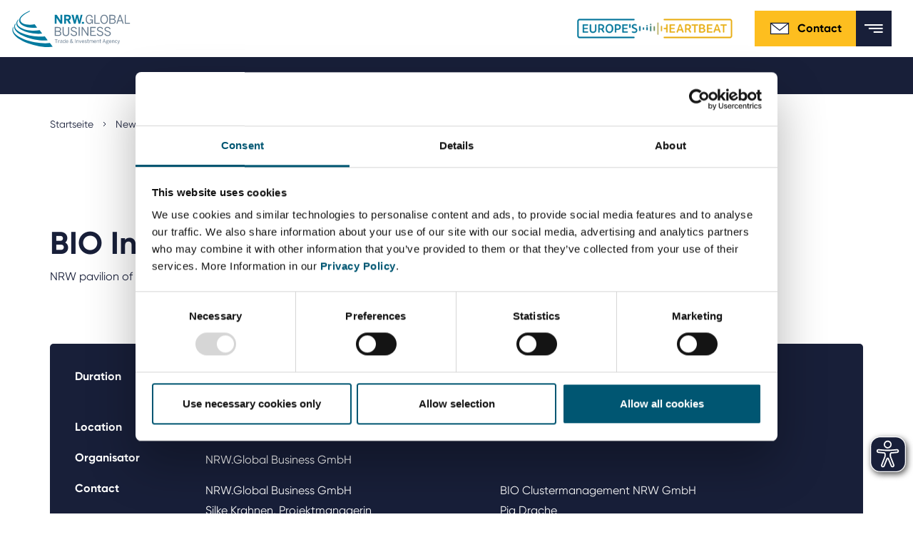

--- FILE ---
content_type: text/html; charset=utf-8
request_url: https://www.nrwglobalbusiness.com/aktuelles/veranstaltungen/details/bio-international-convention-1
body_size: 68199
content:
<!DOCTYPE html>
<html lang="en" dir="ltr" class="no-js">
<head>

<meta charset="utf-8">
<!-- 
	This website is powered by TYPO3 - inspiring people to share!
	TYPO3 is a free open source Content Management Framework initially created by Kasper Skaarhoj and licensed under GNU/GPL.
	TYPO3 is copyright 1998-2026 of Kasper Skaarhoj. Extensions are copyright of their respective owners.
	Information and contribution at https://typo3.org/
-->


<link rel="icon" href="/_assets/a94157e6222fc507174e4b21d480834a/Icons/nrwinvest_favicon_neu.svg" type="image/svg+xml">

<meta name="generator" content="TYPO3 CMS" />
<meta name="robots" content="noindex,nofollow" />
<meta name="twitter:card" content="summary" />
<meta name="title" content="Details" />


<link rel="stylesheet" href="/typo3temp/assets/compressed/merged-777a4ba1879a84e2379ca7db33bb90c3-be514adb738fea1094d35f8111c8407c.css?1747299826" media="all">






<script id="Cookiebot" src="https://consent.cookiebot.com/uc.js" data-cbid="7a1e8971-901e-4b80-b58a-194598de549d" data-blockingmode="auto" type="text/javascript"></script><title>Details&#32;&#124; NRW.GLOBAL Business</title><meta http-equiv="X-UA-Compatible" content="IE=edge"><meta name="viewport" content="width=device-width,initial-scale=1,minimum-scale=1,user-scalable=0"><meta name="format-detection" content="telephone=no">    <link rel="alternate" href="https://www.nrwglobalbusiness.com/" hreflang="en" />
    <link rel="alternate" href="https://www.nrwglobalbusiness.com/de/" hreflang="de-DE" />
    <link rel="alternate" href="https://www.nrwglobalbusiness.com/tr/" hreflang="tr-TR" />
    <link rel="alternate" href="https://www.nrwglobalbusiness.com/ja/" hreflang="ja-JP" />    <meta name="msapplication-config" content="/_assets/a94157e6222fc507174e4b21d480834a/dist/favicon/browserconfig.xml">
    <meta name="theme-color" content="#ffffff">
    <link rel="apple-touch-icon" sizes="180x180" href="/_assets/a94157e6222fc507174e4b21d480834a/dist/favicon/apple-touch-icon.png">
    <link rel="icon" type="image/png" sizes="32x32" href="/_assets/a94157e6222fc507174e4b21d480834a/dist/favicon/favicon-32x32.png">
    <link rel="icon" type="image/png" sizes="16x16" href="/_assets/a94157e6222fc507174e4b21d480834a/dist/favicon/favicon-16x16.png">
    <link rel="manifest" href="/_assets/a94157e6222fc507174e4b21d480834a/dist/favicon/manifest.json">
    <link rel="mask-icon" href="/_assets/a94157e6222fc507174e4b21d480834a/dist/favicon/safari-pinned-tab.svg" color="#5bbad5">    <script type="text/javascript">
    function _etracker(){
    console.log('etracker disabled');
        return;
    }
    </script>    <!-- Google tag (gtag.js) -->
    <script async src=https://www.googletagmanager.com/gtag/js?id=AW-11044006239></script> <script> window.dataLayer = window.dataLayer || []; function gtag(){dataLayer.push(arguments);} gtag('js', new Date()); gtag('config', 'AW-11044006239'); </script>



    <!-- Meta Pixel Code -->
    <script>
    !function(f,b,e,v,n,t,s)
    {if(f.fbq)return;n=f.fbq=function(){n.callMethod?
    n.callMethod.apply(n,arguments):n.queue.push(arguments)};
    if(!f._fbq)f._fbq=n;n.push=n;n.loaded=!0;n.version='2.0';
    n.queue=[];t=b.createElement(e);t.async=!0;
    t.src=v;s=b.getElementsByTagName(e)[0];
    s.parentNode.insertBefore(t,s)}(window, document,'script',
    'https://connect.facebook.net/en_US/fbevents.js');
    fbq('init', '1519752585580573');
    fbq('track', 'PageView');
    </script>

    <noscript>
    <img height="1" width="1" style="display:none" src=https://www.facebook.com/tr?id=1519752585580573&ev=PageView&noscript=1/>
    </noscript>
    <!-- End Meta Pixel Code -->    <script async src="https://cdn.eye-able.com/configs/www.nrwglobalbusiness.com.js"></script>
    <script async src="https://cdn.eye-able.com/public/js/eyeAble.js"></script>   <!-- Matomo -->
   <script>
     var _paq = window._paq = window._paq || [];
     /* tracker methods like "setCustomDimension" should be called before "trackPageView" */
     _paq.push(["setCookieDomain", "*.www.nrwglobalbusiness.com"]);
     _paq.push(['trackPageView']);
     _paq.push(['enableLinkTracking']);
     (function() {
       var u="//matomo-381.nrw.de/";
       _paq.push(['setTrackerUrl', u+'matomo.php']);
       _paq.push(['setSiteId', '4']);
       var d=document, g=d.createElement('script'), s=d.getElementsByTagName('script')[0];
       g.async=true; g.src=u+'matomo.js'; s.parentNode.insertBefore(g,s);
     })();
   </script>
   <!-- End Matomo Code -->
   <!-- Matomo Tag Manager -->
   <script>
   var _mtm = window._mtm = window._mtm || [];
   _mtm.push({'mtm.startTime': (new Date().getTime()), 'event': 'mtm.Start'});
   var d=document, g=d.createElement('script'), s=d.getElementsByTagName('script')[0];
   g.async=true; g.src='https://matomo-381.nrw.de/js/container_BIKUFZ9g.js'; s.parentNode.insertBefore(g,s);
   </script>
   <!-- End Matomo Tag Manager -->
   <script type="text/plain" data-cookieconsent="marketing">
   _linkedin_partner_id = "26347";
   window._linkedin_data_partner_ids = window._linkedin_data_partner_ids || [];
   window._linkedin_data_partner_ids.push(_linkedin_partner_id);
   </script><script type="text/plain" data-cookieconsent="marketing">
   (function(l) {
   if (!l){window.lintrk = function(a,b){window.lintrk.q.push([a,b])};
   window.lintrk.q=[]}
   var s = document.getElementsByTagName("script")[0];
   var b = document.createElement("script");
   b.type = "text/javascript";b.async = true;
   b.src = "https://snap.licdn.com/li.lms-analytics/insight.min.js";
   s.parentNode.insertBefore(b, s);})(window.lintrk);
   </script>
   <noscript>
   <img height="1" width="1" style="display:none;" alt="" src="https://px.ads.linkedin.com/collect/?pid=26347&fmt=gif" />
   </noscript>
   <!-- Google tag (gtag.js) -->
   <script async src="https://www.googletagmanager.com/gtag/js?id=G-L4FEQNRG04"></script>
   <script>
     window.dataLayer = window.dataLayer || [];
     function gtag(){dataLayer.push(arguments);}
     gtag('js', new Date());

     gtag('config', 'G-L4FEQNRG04');
   </script>    <script>
	 function gtag_report_conversion(url) {
      var callback = function () {
        if (typeof(url) != 'undefined') {
          window.location = url;
        }
      };
      gtag('event', 'conversion', {
          'send_to': 'AW-11044006239/ofmqCKyx_s0ZEN_SmJIp',
          'event_callback': callback
      });
      return false;
    }
    </script>
</head>
<body class="">
<!--
Event snippet for Website besucher on : Please do not remove.
Place this snippet on pages with events you’re tracking.
Creation date: 08/30/2023
-->
<script>
    gtag('event', 'conversion', {
        'allow_custom_scripts': true,
        'send_to': 'DC-12697512/invmedia/websi0+standard'
    });
</script>
<noscript>
    <img src="https://ad.doubleclick.net/ddm/activity/src=12697512;type=invmedia;cat=websi0;dc_lat=;dc_rdid=;tag_for_child_directed_treatment=;tfua=;npa=;gdpr=$;gdpr_consent=$;ord=1?" width="1" height="1" alt=""/>
</noscript>
<!-- End of event snippet: Please do not remove -->

    <div class="landmark">
        <a href="#main-navigation">
            Jump to Navigation
        </a>
        <a class="open-search-helper" href="#header-search" data-search-target="#header-search">
            Jump to search
        </a>
        <a href="#main">
            Jump to Content
        </a>
        <a href="#footer">
            Jump to Footer
        </a>
    </div>



  <header class="header" id="header">
    <div class="container container--large">
      <div class="header__wrapper">
        
        <a href="/" class="header__logo"><img src="/_assets/a94157e6222fc507174e4b21d480834a/dist/images/logo/logo_nrw_invest_gb.svg" alt="NRW.INVEST GmbH"></a>
<div>
        <div class="header__helpers">
          
          
    
        <nav>
            <ul class="header__meta-menu ">
                
                    <li>
                        <a href="https://portal.nrwglobalbusiness.com/en-US/" target="_blank">
                            Service portal
                        </a>
                    </li>
                
                    <li>
                        <a href="/news-2/current-vacancies" target="">
                            Career
                        </a>
                    </li>
                
                    <li>
                        <a href="/news-2/press" target="">
                            Press
                        </a>
                    </li>
                
                    <li>
                        <a href="/news-2/media-center" target="">
                            Media center
                        </a>
                    </li>
                
            </ul>
        </nav>
    


          
          <div class="header__languages">
              
    
        
        
        <span class="languages dropdown languages--inverted">
            
                    <button
                            class="languages__selector"
                            id="langSwitch"
                            data-toggle="dropdown"
                            aria-haspopup="true"
                            aria-expanded="false"
                            aria-label="Selected language: EN"
                    >

                        <span class="languages__icon mr-1 d-block d-lg-none">
                            Language:
                        </span>
                        <span class="languages__active-language">
                            <!--TEST-->
                            
                                
                                    EN
                                
                            
                                
                            
                                
                            
                                
                            
                                
                            
                        </span>
                        <span class="languages__arrow">
                            <svg class="icon icon--arrow-down" xmlns="http://www.w3.org/2000/svg" width="400" height="400" viewBox="0 0 400 400">
                                <path d="M199.7 330.8L0 113.3l47.2-43.4 152.5 166L352.8 69.2l47.2 43.4z"></path>
                            </svg>
                        </span>
                    </button>
                    <ul class="languages__list dropdown-menu" aria-labelledby="langSwitch">
                        

                                

                                        
                                            <li>
                                            <a href="/aktuelles/veranstaltungen/details/bio-international-convention-1" hreflang="en" title="English">
                                                
                                                        EN
                                                    
                                            </a>
                                            </li>
                                        

                            </li>
                        

                                

                                        
                                            <li>
                                            <a href="/de/aktuelles/termine/details/bio-international-convention-1" hreflang="de" title="Deutsch">
                                                
                                                        DE
                                                    
                                            </a>
                                            </li>
                                        

                            </li>
                        

                                

                                        
                                            <li>
                                            <a href="/tr/haberler/yaklasan-etkinlikler/details/bio-international-convention-1" hreflang="tr-TR" title="Türkçe">
                                                
                                                        TR
                                                    
                                            </a>
                                            </li>
                                        

                            </li>
                        

                                

                                        
                                            <li>
                                            <a href="/ja/%E3%83%8B%E3%83%A5%E3%83%BC%E3%82%B9/%E3%82%A4%E3%83%99%E3%83%B3%E3%83%88/details/bio-international-convention-1" hreflang="ja" title="Japanisch">
                                                
                                                        日本語
                                                    
                                            </a>
                                            </li>
                                        

                            </li>
                        

                                

                                        
                                            <li>
                                            <a href="/cn/%E6%96%B0%E9%97%BB/%E6%97%A5%E7%A8%8B%E9%A2%84%E5%91%8A/details/bio-international-convention-1" hreflang="zh-CN" title="中文">
                                                
                                                        中文
                                                    
                                            </a>
                                            </li>
                                        

                            </li>
                        
                    </ul>
                
        </span>
    

          </div>

          <div class="header__logo-secondary">
<!--            <img src="/_assets/a94157e6222fc507174e4b21d480834a/dist/images/m-01-header/logo-europes_heartbeat.svg" alt="Europe's Heartbeat">-->
            <a href="/about-us/a-new-beat-in-north-rhine-westphalia-europes-heartbeat">
                <img src="/_assets/a94157e6222fc507174e4b21d480834a/images/europes-heartbeat.gif" alt="Europe's Heartbeat">
            </a>
          </div>

          
          <a href="/about-us/team" class="header__contact">        <svg width="30" height="30" viewBox="0 0 30 30" fill="none" xmlns="http://www.w3.org/2000/svg" xmlns:xlink="http://www.w3.org/1999/xlink">
            <rect width="30" height="30" fill="url(#pattern0)"/>
            <defs>
                <pattern id="pattern0" patternContentUnits="objectBoundingBox" width="1" height="1">
                    <use xlink:href="#image0" transform="scale(0.0166667)"/>
                </pattern>
                <image id="image0" width="60" height="60" xlink:href="[data-uri]"/>
            </defs>
        </svg>Contact</a>

          
          <div class="header__utility">
            
  <div class="header__search">
    <div class="header__search-wrapper">
      
      

  

  <form class="header__search-form" id="header-search" method="get" action="/suche#result">
    <input class="header__search-field" id="header-search-searchfield" name="tx_kesearch_pi1[sword]" placeholder="What are you looking for?">
    
    <button class="header__search-submit">
      <span class="sr-only">Submit search</span>
      
  <svg aria-hidden="true" class="icon icon--search" width="24" height="24" version="1.1" fill="#181F39" viewBox="0 0 24 24" xmlns="http://www.w3.org/2000/svg">
    <path d="m3 10c0-3.866 3.134-7 7-7 3.866 0 7 3.134 7 7 0 1.883-0.7435 3.5923-1.9529 4.8505l-0.1966 0.1966c-1.2582 1.2094-2.9675 1.9529-4.8505 1.9529-3.866 0-7-3.134-7-7zm12.618 7.032c-1.5397 1.2316-3.4926 1.968-5.6176 1.968-4.9706 0-9-4.0294-9-9 0-4.9706 4.0294-9 9-9 4.9706 0 9 4.0294 9 9 0 2.1251-0.7365 4.0781-1.9682 5.6178l6.3822 6.3822-1.4142 1.4142-0.7071-0.7071z" clip-rule="evenodd" fill-rule="evenodd"></path>
  </svg>

    </button>

    
      
      <a class="header__search-toggle header__search-toggle--close" href="/" data-search-target="#header-search">
        <div class="header__search-icon">
          <span class="sr-only">Close Search</span>
          
  <svg aria-hidden="true" class="icon icon--close" version="1.1" xmlns="http://www.w3.org/2000/svg" xmlns:xlink="http://www.w3.org/1999/xlink" x="0px" y="0px" width="400px" height="400px" viewBox="0 0 400 400" style="enable-background:new 0 0 400 400;" xml:space="preserve">
    <polygon points="400,36.4 363.6,0 200,163.6 36.4,0 0,36.4 163.6,200 0,363.6 36.4,400 200,236.4 363.6,400 400,363.6 236.4,200 "></polygon>
  </svg>

        </div>
      </a>
    
  </form>

    </div>

    
    <a class="header__search-toggle header__search-toggle--open" href="/" data-search-target="#header-search">
      <div class="header__search-icon">
        <span class="sr-only">Open Search</span>
        
  <svg aria-hidden="true" class="icon icon--search" width="24" height="24" version="1.1" fill="#181F39" viewBox="0 0 24 24" xmlns="http://www.w3.org/2000/svg">
    <path d="m3 10c0-3.866 3.134-7 7-7 3.866 0 7 3.134 7 7 0 1.883-0.7435 3.5923-1.9529 4.8505l-0.1966 0.1966c-1.2582 1.2094-2.9675 1.9529-4.8505 1.9529-3.866 0-7-3.134-7-7zm12.618 7.032c-1.5397 1.2316-3.4926 1.968-5.6176 1.968-4.9706 0-9-4.0294-9-9 0-4.9706 4.0294-9 9-9 4.9706 0 9 4.0294 9 9 0 2.1251-0.7365 4.0781-1.9682 5.6178l6.3822 6.3822-1.4142 1.4142-0.7071-0.7071z" clip-rule="evenodd" fill-rule="evenodd"></path>
  </svg>

      </div>
    </a>
  </div>

          </div>

          
          <a class="header__mobile-menu" href="#">
            <svg class="icon icon--menu" xmlns="http://www.w3.org/2000/svg" width="20" height="9" viewBox="0 0 20 9">
              <g fill="#000" transform="translate(-67.075 -140.83)">
                <rect x="67.075" y="140.83" width="19.692" height="1.5764" stroke-width=".24019"></rect>
                <rect x="71.588" y="144.49" width="15.192" height="1.5764" stroke-width=".21096"></rect>
                <rect x="76.876" y="148.24" width="9.9038" height="1.5764" stroke-width=".17034"></rect>
              </g>
            </svg>
            
  <svg aria-hidden="true" class="icon icon--close" version="1.1" xmlns="http://www.w3.org/2000/svg" xmlns:xlink="http://www.w3.org/1999/xlink" x="0px" y="0px" width="400px" height="400px" viewBox="0 0 400 400" style="enable-background:new 0 0 400 400;" xml:space="preserve">
    <polygon points="400,36.4 363.6,0 200,163.6 36.4,0 0,36.4 163.6,200 0,363.6 36.4,400 200,236.4 363.6,400 400,363.6 236.4,200 "></polygon>
  </svg>

          </a>
        </div>

        <div class="header__linkswrapper">          
          <div class="header__navigation-wrapper">
            
            
    
        <nav>
            <ul class="header__main-navigation" id="main-navigation">
                
                    <li class="dropdown ">
                        
                                <a 
                                    class="header__navigation-link has-submenu" 
                                    href="/nrw-as-location/this-speaks-well-for-nrw"
                                    data-toggle="dropdown"
                                    role="button"
                                    aria-haspopup="true"
                                    aria-expanded="false"
                                    id="nav-link-0"
                                >
                                    NRW as location

                                    <svg class="icon icon--arrow-down" xmlns="http://www.w3.org/2000/svg" width="400" height="400" viewBox="0 0 400 400">
                                        <path d="M199.7 330.8L0 113.3l47.2-43.4 152.5 166L352.8 69.2l47.2 43.4z"></path>
                                    </svg>
                                </a>

                                
                                
    <ul class="header__sub-navigation dropdown-menu" aria-labelledby="nav-link-0">
        
            <li class="dropdown-item">
                <a href="/nrw-as-location/this-speaks-well-for-nrw" target="">
                    This speaks well for NRW
                </a>
            </li>
        
            <li class="dropdown-item">
                <a href="/nrw-as-location/commercial-sites" target="">
                    Commercial sites
                </a>
            </li>
        
            <li class="dropdown-item">
                <a href="/nrw-as-location/economic-regions" target="">
                    Economic regions
                </a>
            </li>
        
            <li class="dropdown-item">
                <a href="/nrw-as-location/rheinisches-revier" target="">
                    Rheinisches Revier
                </a>
            </li>
        
            <li class="dropdown-item">
                <a href="/nrw-as-location/foreign-trade-data" target="">
                    Foreign trade data
                </a>
            </li>
        
    </ul>

                            
                    </li>
                
                    <li class="dropdown ">
                        
                                <a 
                                    class="header__navigation-link has-submenu" 
                                    href="/innovation-topics/biotechnology"
                                    data-toggle="dropdown"
                                    role="button"
                                    aria-haspopup="true"
                                    aria-expanded="false"
                                    id="nav-link-1"
                                >
                                    Innovation topics

                                    <svg class="icon icon--arrow-down" xmlns="http://www.w3.org/2000/svg" width="400" height="400" viewBox="0 0 400 400">
                                        <path d="M199.7 330.8L0 113.3l47.2-43.4 152.5 166L352.8 69.2l47.2 43.4z"></path>
                                    </svg>
                                </a>

                                
                                
    <ul class="header__sub-navigation dropdown-menu" aria-labelledby="nav-link-1">
        
            <li class="dropdown-item">
                <a href="/innovation-topics/biotechnology" target="">
                    Biotechnology
                </a>
            </li>
        
            <li class="dropdown-item">
                <a href="/innovation-topics/cyber-secruity" target="">
                    Cybersecurity
                </a>
            </li>
        
            <li class="dropdown-item">
                <a href="/innovation-topics/chemicals-new-materials" target="">
                    Chemicals &amp; New Materials
                </a>
            </li>
        
            <li class="dropdown-item">
                <a href="/innovation-topics/digital-technologies" target="">
                    Digital technologies
                </a>
            </li>
        
            <li class="dropdown-item">
                <a href="/innovation-topics/energy-technologies" target="">
                    Energy technologies
                </a>
            </li>
        
            <li class="dropdown-item">
                <a href="/innovation-topics/greentech" target="">
                    Greentech
                </a>
            </li>
        
            <li class="dropdown-item">
                <a href="/innovation-topics/medtech" target="">
                    Medtech
                </a>
            </li>
        
            <li class="dropdown-item">
                <a href="/innovation-topics/new-logistics" target="">
                    New Logistics
                </a>
            </li>
        
            <li class="dropdown-item">
                <a href="/innovation-topics/smart-city" target="">
                    Smart City
                </a>
            </li>
        
            <li class="dropdown-item">
                <a href="/innovation-topics/industrie40" target="">
                    Smart industry
                </a>
            </li>
        
            <li class="dropdown-item">
                <a href="/innovation-topics/e-mobility" target="">
                    Smart mobility
                </a>
            </li>
        
            <li class="dropdown-item">
                <a href="/innovation-topics/hydrogen" target="">
                    Hydrogen
                </a>
            </li>
        
    </ul>

                            
                    </li>
                
                    <li class="dropdown ">
                        
                                <a 
                                    class="header__navigation-link has-submenu" 
                                    href="/investing-in-nrw/our-service-for-investors"
                                    data-toggle="dropdown"
                                    role="button"
                                    aria-haspopup="true"
                                    aria-expanded="false"
                                    id="nav-link-2"
                                >
                                    Investing in NRW

                                    <svg class="icon icon--arrow-down" xmlns="http://www.w3.org/2000/svg" width="400" height="400" viewBox="0 0 400 400">
                                        <path d="M199.7 330.8L0 113.3l47.2-43.4 152.5 166L352.8 69.2l47.2 43.4z"></path>
                                    </svg>
                                </a>

                                
                                
    <ul class="header__sub-navigation dropdown-menu" aria-labelledby="nav-link-2">
        
            <li class="dropdown-item">
                <a href="/investing-in-nrw/our-service-for-investors" target="">
                    Our service for investors
                </a>
            </li>
        
            <li class="dropdown-item">
                <a href="/investing-in-nrw/top-location-for-startups-in-europe" target="">
                    Top location for startups in Europe
                </a>
            </li>
        
            <li class="dropdown-item">
                <a href="/investing-in-nrw/international-companies-in-nrw" target="">
                    International companies in NRW
                </a>
            </li>
        
            <li class="dropdown-item">
                <a href="/investing-in-nrw/business-guide-to-north-rhine-westphalia" target="">
                    Business guide to North Rhine-Westphalia
                </a>
            </li>
        
    </ul>

                            
                    </li>
                
                    <li class="dropdown ">
                        
                                <a 
                                    class="header__navigation-link has-submenu" 
                                    href="/expand-worldwide/trade-fairs-abroad"
                                    data-toggle="dropdown"
                                    role="button"
                                    aria-haspopup="true"
                                    aria-expanded="false"
                                    id="nav-link-3"
                                >
                                    Expand worldwide

                                    <svg class="icon icon--arrow-down" xmlns="http://www.w3.org/2000/svg" width="400" height="400" viewBox="0 0 400 400">
                                        <path d="M199.7 330.8L0 113.3l47.2-43.4 152.5 166L352.8 69.2l47.2 43.4z"></path>
                                    </svg>
                                </a>

                                
                                
    <ul class="header__sub-navigation dropdown-menu" aria-labelledby="nav-link-3">
        
            <li class="dropdown-item">
                <a href="/expand-worldwide/trade-fairs-abroad" target="">
                    International trade fairs
                </a>
            </li>
        
            <li class="dropdown-item">
                <a href="/expand-worldwide/messe-meets-mittelstand-funding-program" target="">
                    &quot;Messe meets Mittelstand&quot; funding program
                </a>
            </li>
        
            <li class="dropdown-item">
                <a href="/expand-worldwide/entrepreneur-and-delegation-trips" target="">
                    Corporate trips
                </a>
            </li>
        
            <li class="dropdown-item">
                <a href="https://www.nrwglobalbusiness.com/nrw-as-location/foreign-trade-data" target="">
                    Foreign trade data
                </a>
            </li>
        
            <li class="dropdown-item">
                <a href="/nrw-singapore-open-innovation-call" target="">
                    NRW-Singapore Open Innovation Call
                </a>
            </li>
        
    </ul>

                            
                    </li>
                
                    <li class="dropdown ">
                        
                                <a 
                                    class="header__navigation-link has-submenu" 
                                    href="/about-us/our-mission"
                                    data-toggle="dropdown"
                                    role="button"
                                    aria-haspopup="true"
                                    aria-expanded="false"
                                    id="nav-link-4"
                                >
                                    About us

                                    <svg class="icon icon--arrow-down" xmlns="http://www.w3.org/2000/svg" width="400" height="400" viewBox="0 0 400 400">
                                        <path d="M199.7 330.8L0 113.3l47.2-43.4 152.5 166L352.8 69.2l47.2 43.4z"></path>
                                    </svg>
                                </a>

                                
                                
    <ul class="header__sub-navigation dropdown-menu" aria-labelledby="nav-link-4">
        
            <li class="dropdown-item">
                <a href="/about-us/our-mission" target="">
                    Our mission
                </a>
            </li>
        
            <li class="dropdown-item">
                <a href="/about-us/management" target="">
                    Management
                </a>
            </li>
        
            <li class="dropdown-item">
                <a href="/about-us/international-offices" target="">
                    International offices
                </a>
            </li>
        
            <li class="dropdown-item">
                <a href="/about-us/shareholder-supervisory-board" target="">
                    Shareholder and supervisory board
                </a>
            </li>
        
            <li class="dropdown-item">
                <a href="/about-us/advisory-board" target="">
                    Advisory board
                </a>
            </li>
        
            <li class="dropdown-item">
                <a href="/about-us/partnernetzwerk" target="">
                    Partner network in NRW
                </a>
            </li>
        
            <li class="dropdown-item">
                <a href="/about-us/training-for-economic-development-agencies" target="">
                    Collaboration with economic development agencies
                </a>
            </li>
        
            <li class="dropdown-item">
                <a href="/about-us/nrwglobal-business-award" target="">
                    NRW.Global Business AWARD
                </a>
            </li>
        
            <li class="dropdown-item">
                <a href="/about-us/japan-business-day" target="">
                    Japan Business Day
                </a>
            </li>
        
            <li class="dropdown-item">
                <a href="/about-us/a-new-beat-in-north-rhine-westphalia-europes-heartbeat" target="">
                    Europe&#039;s Heartbeat
                </a>
            </li>
        
            <li class="dropdown-item">
                <a href="/about-us/team" target="">
                    Team
                </a>
            </li>
        
    </ul>

                            
                    </li>
                
                    <li class="dropdown active">
                        
                                <a 
                                    class="header__navigation-link has-submenu" 
                                    href="/news-2/calendar"
                                    data-toggle="dropdown"
                                    role="button"
                                    aria-haspopup="true"
                                    aria-expanded="false"
                                    id="nav-link-5"
                                >
                                    News

                                    <svg class="icon icon--arrow-down" xmlns="http://www.w3.org/2000/svg" width="400" height="400" viewBox="0 0 400 400">
                                        <path d="M199.7 330.8L0 113.3l47.2-43.4 152.5 166L352.8 69.2l47.2 43.4z"></path>
                                    </svg>
                                </a>

                                
                                
    <ul class="header__sub-navigation dropdown-menu" aria-labelledby="nav-link-5">
        
            <li class="dropdown-itemactive">
                <a href="/news-2/calendar" target="">
                    Calendar
                </a>
            </li>
        
            <li class="dropdown-item">
                <a href="/news-2/press" target="">
                    Press
                </a>
            </li>
        
            <li class="dropdown-item">
                <a href="/about-us/news" target="">
                    News
                </a>
            </li>
        
            <li class="dropdown-item">
                <a href="/news-2/media-center" target="">
                    Media center
                </a>
            </li>
        
            <li class="dropdown-item">
                <a href="/news-2/current-vacancies" target="">
                    Career
                </a>
            </li>
        
    </ul>

                            
                    </li>
                
            </ul>
        </nav>
    


            

            
            
    
        <nav>
            <ul class="header__meta-menu  header__meta-menu--mobile">
                
                    <li>
                        <a href="https://portal.nrwglobalbusiness.com/en-US/" target="_blank">
                            Service portal
                        </a>
                    </li>
                
                    <li>
                        <a href="/news-2/current-vacancies" target="">
                            Career
                        </a>
                    </li>
                
                    <li>
                        <a href="/news-2/press" target="">
                            Press
                        </a>
                    </li>
                
                    <li>
                        <a href="/news-2/media-center" target="">
                            Media center
                        </a>
                    </li>
                
            </ul>
        </nav>
    


            
            <div class="header__languages header__languages--mobile">
              
    
        
        
        <span class="languages dropdown languages--inverted">
            
                    <button
                            class="languages__selector"
                            id="langSwitchMobile"
                            data-toggle="dropdown"
                            aria-haspopup="true"
                            aria-expanded="false"
                            aria-label="Selected language: EN"
                    >

                        <span class="languages__icon mr-1 d-block d-lg-none">
                            Language:
                        </span>
                        <span class="languages__active-language">
                            <!--TEST-->
                            
                                
                                    EN
                                
                            
                                
                            
                                
                            
                                
                            
                                
                            
                        </span>
                        <span class="languages__arrow">
                            <svg class="icon icon--arrow-down" xmlns="http://www.w3.org/2000/svg" width="400" height="400" viewBox="0 0 400 400">
                                <path d="M199.7 330.8L0 113.3l47.2-43.4 152.5 166L352.8 69.2l47.2 43.4z"></path>
                            </svg>
                        </span>
                    </button>
                    <ul class="languages__list dropdown-menu" aria-labelledby="langSwitchMobile">
                        

                                

                                        
                                            <li>
                                            <a href="/aktuelles/veranstaltungen/details/bio-international-convention-1" hreflang="en" title="English">
                                                
                                                        EN
                                                    
                                            </a>
                                            </li>
                                        

                            </li>
                        

                                

                                        
                                            <li>
                                            <a href="/de/aktuelles/termine/details/bio-international-convention-1" hreflang="de" title="Deutsch">
                                                
                                                        DE
                                                    
                                            </a>
                                            </li>
                                        

                            </li>
                        

                                

                                        
                                            <li>
                                            <a href="/tr/haberler/yaklasan-etkinlikler/details/bio-international-convention-1" hreflang="tr-TR" title="Türkçe">
                                                
                                                        TR
                                                    
                                            </a>
                                            </li>
                                        

                            </li>
                        

                                

                                        
                                            <li>
                                            <a href="/ja/%E3%83%8B%E3%83%A5%E3%83%BC%E3%82%B9/%E3%82%A4%E3%83%99%E3%83%B3%E3%83%88/details/bio-international-convention-1" hreflang="ja" title="Japanisch">
                                                
                                                        日本語
                                                    
                                            </a>
                                            </li>
                                        

                            </li>
                        

                                

                                        
                                            <li>
                                            <a href="/cn/%E6%96%B0%E9%97%BB/%E6%97%A5%E7%A8%8B%E9%A2%84%E5%91%8A/details/bio-international-convention-1" hreflang="zh-CN" title="中文">
                                                
                                                        中文
                                                    
                                            </a>
                                            </li>
                                        

                            </li>
                        
                    </ul>
                
        </span>
    

            </div>
              <div class="header__logo-secondary header__search-wrapper--mobile">
                  <!--            <img src="/_assets/a94157e6222fc507174e4b21d480834a/dist/images/m-01-header/logo-europes_heartbeat.svg" alt="Europe's Heartbeat">-->
                  
                      <img src="/_assets/a94157e6222fc507174e4b21d480834a/images/europes-heartbeat.gif" alt="Europe's Heartbeat">
                  
              </div>
            
            
  <div class="header__search-wrapper header__search-wrapper--mobile">
    

  

  <form class="header__search-form" id="header-search-mobile" method="get" action="/suche#result">
    <input class="header__search-field" id="header-search-mobile-searchfield" name="tx_kesearch_pi1[sword]" placeholder="What are you looking for?">
    
    <button class="header__search-submit">
      <span class="sr-only">Submit search</span>
      
  <svg aria-hidden="true" class="icon icon--search" width="24" height="24" version="1.1" fill="#181F39" viewBox="0 0 24 24" xmlns="http://www.w3.org/2000/svg">
    <path d="m3 10c0-3.866 3.134-7 7-7 3.866 0 7 3.134 7 7 0 1.883-0.7435 3.5923-1.9529 4.8505l-0.1966 0.1966c-1.2582 1.2094-2.9675 1.9529-4.8505 1.9529-3.866 0-7-3.134-7-7zm12.618 7.032c-1.5397 1.2316-3.4926 1.968-5.6176 1.968-4.9706 0-9-4.0294-9-9 0-4.9706 4.0294-9 9-9 4.9706 0 9 4.0294 9 9 0 2.1251-0.7365 4.0781-1.9682 5.6178l6.3822 6.3822-1.4142 1.4142-0.7071-0.7071z" clip-rule="evenodd" fill-rule="evenodd"></path>
  </svg>

    </button>

    
  </form>

  </div>


            

          </div>
        </div>
</div>
      </div>
    </div>
  </header>






		
				
<div class="container"><div id="c43990" class="frame frame-default frame-type-html frame-layout-0"></div></div>


			

		<main id="main" class="page-uid-1717">
			
    
        
            <div class="container">
                <div class="row">
                    <div class="col">
                        <nav class="m04Breadcrumb" aria-label="You are here:"><ol><li class="m04Breadcrumb-item "><a href="/" title="Startseite">
                                                        Startseite
                                                    </a></li><li class="m04Breadcrumb-item "><a href="/news-2/calendar" title="News">
                                                        News
                                                    </a></li><li class="m04Breadcrumb-item "><a href="/news-2/calendar" title="Calendar">
                                                        Calendar
                                                    </a></li><li class="m04Breadcrumb-item  m04Breadcrumb-item--current">
                                            
                                                    Details
                                                
                                        </li></ol></nav>
                    </div>
                </div>
            </div>
        
    


			
					<!--TYPO3SEARCH_begin-->
					<div class="main-section">
						
<div id="c43985" class="frame frame-none frame-type-list frame-layout-0"><div class="tx-sf-event-mgt full-width-margin"><div class="container"><div class="row"><div class="col-12"><h1>BIO International Convention</h1><p>NRW pavilion of the German State of North Rhine-Westphalia</p></div></div><div class="row"><div class="col-12"><div class="detail-info-wrapp"><div class="row"><div class="col-sm-3 col-lg-2 info-titles">
								Duration
							</div><div class="col-sm-9 col-lg-6 info-value">
								
										16.06.2025
										
										/ <br/>
										19.06.2025
										
									
							</div></div><div class="row"><div class="col-sm-3 col-lg-2 info-titles">
									Location
								</div><div class="col-sm-9 col-lg-6 info-value">
									
											San Diego Convention Center, USA
										
								</div></div><div class="row"><div class="col-sm-3 col-lg-2 info-titles">
									Organisator
								</div><div class="col-sm-9 col-lg-6 info-value">
									NRW.Global Business GmbH
								</div></div><div class="row"><div class="col-sm-3 col-lg-2 info-titles">
									Contact
								</div><div class="col-sm-9 info-value"><div class="row contact-list"><div class="col-lg-6 contact-item mb-4">
												
													NRW.Global Business GmbH <br/>
												
												Silke Krahnen, Projektmanagerin

												
													<p class="contact-phone"><svg aria-hidden="true" class="icon icon--phone" width="24" height="24" viewBox="0 0 24 24" fill="none" xmlns="http://www.w3.org/2000/svg"><path stroke="#181F39" stroke-width="2" stroke-miterlimit="10" stroke-linecap="square" d="M15.3079 14.1894L13.1669 16.3014C12.0504 15.6282 11.0132 14.8315 10.0749 13.9264C9.17114 12.9865 8.37459 11.9492 7.69989 10.8334L9.80989 8.69239C9.93769 8.56262 10.024 8.39777 10.0578 8.2188C10.0917 8.03984 10.0715 7.85486 9.99989 7.68739L7.79989 2.55939C7.71298 2.35719 7.55632 2.19295 7.35845 2.09658C7.16058 2.00022 6.93467 1.97815 6.72189 2.03439L2.68789 3.10139C2.48644 3.15362 2.30868 3.27267 2.1837 3.43907C2.05871 3.60547 1.99391 3.80937 1.99989 4.01739C2.25657 8.70916 4.20734 13.1483 7.48989 16.5104C10.8526 19.794 15.2929 21.7452 19.9859 22.0014C20.1941 22.0084 20.3985 21.9441 20.5652 21.8192C20.732 21.6943 20.8511 21.5162 20.9029 21.3144L21.9689 17.2784C22.0254 17.0657 22.0036 16.8398 21.9074 16.6419C21.8112 16.444 21.647 16.2873 21.4449 16.2004L16.3159 14.0014C16.1483 13.9288 15.9628 13.9078 15.7832 13.9413C15.6036 13.9748 15.4381 14.0612 15.3079 14.1894V14.1894Z"></path></svg>

														+49 211 13000-155
													</p><p class="contact-mail"><svg aria-hidden="true" class="icon icon--mail" width="24" height="24" viewBox="0 0 24 24" fill="none" xmlns="http://www.w3.org/2000/svg"><path fill="#181F39" fill-rule="evenodd" clip-rule="evenodd" d="M2 5.2607V19C2 19.5523 2.44772 20 3 20H21C21.5523 20 22 19.5523 22 19V5.26037L12.6724 13.74L11.9998 14.3516L11.3271 13.74L2 5.2607ZM20.4132 4H3.58644L11.9998 11.6486L20.4132 4ZM3 2C1.34315 2 0 3.34315 0 5V19C0 20.6569 1.34315 22 3 22H21C22.6569 22 24 20.6569 24 19V5C24 3.34315 22.6569 2 21 2H3Z"></path></svg><a href="mailto:krahnen@nrwglobalbusiness.com">krahnen@nrwglobalbusiness.com</a></p></div><div class="col-lg-6 contact-item mb-4">
												
													BIO Clustermanagement NRW GmbH <br/>
												
												Pia Drache

												
													<p class="contact-phone"><svg aria-hidden="true" class="icon icon--phone" width="24" height="24" viewBox="0 0 24 24" fill="none" xmlns="http://www.w3.org/2000/svg"><path stroke="#181F39" stroke-width="2" stroke-miterlimit="10" stroke-linecap="square" d="M15.3079 14.1894L13.1669 16.3014C12.0504 15.6282 11.0132 14.8315 10.0749 13.9264C9.17114 12.9865 8.37459 11.9492 7.69989 10.8334L9.80989 8.69239C9.93769 8.56262 10.024 8.39777 10.0578 8.2188C10.0917 8.03984 10.0715 7.85486 9.99989 7.68739L7.79989 2.55939C7.71298 2.35719 7.55632 2.19295 7.35845 2.09658C7.16058 2.00022 6.93467 1.97815 6.72189 2.03439L2.68789 3.10139C2.48644 3.15362 2.30868 3.27267 2.1837 3.43907C2.05871 3.60547 1.99391 3.80937 1.99989 4.01739C2.25657 8.70916 4.20734 13.1483 7.48989 16.5104C10.8526 19.794 15.2929 21.7452 19.9859 22.0014C20.1941 22.0084 20.3985 21.9441 20.5652 21.8192C20.732 21.6943 20.8511 21.5162 20.9029 21.3144L21.9689 17.2784C22.0254 17.0657 22.0036 16.8398 21.9074 16.6419C21.8112 16.444 21.647 16.2873 21.4449 16.2004L16.3159 14.0014C16.1483 13.9288 15.9628 13.9078 15.7832 13.9413C15.6036 13.9748 15.4381 14.0612 15.3079 14.1894V14.1894Z"></path></svg>

														+49 211 942150-49
													</p><p class="contact-mail"><svg aria-hidden="true" class="icon icon--mail" width="24" height="24" viewBox="0 0 24 24" fill="none" xmlns="http://www.w3.org/2000/svg"><path fill="#181F39" fill-rule="evenodd" clip-rule="evenodd" d="M2 5.2607V19C2 19.5523 2.44772 20 3 20H21C21.5523 20 22 19.5523 22 19V5.26037L12.6724 13.74L11.9998 14.3516L11.3271 13.74L2 5.2607ZM20.4132 4H3.58644L11.9998 11.6486L20.4132 4ZM3 2C1.34315 2 0 3.34315 0 5V19C0 20.6569 1.34315 22 3 22H21C22.6569 22 24 20.6569 24 19V5C24 3.34315 22.6569 2 21 2H3Z"></path></svg><a href="mailto:drache@bioclustermanagement.de">drache@bioclustermanagement.de</a></p></div></div></div></div></div><div class="event-detail-desc"><div class="row event-detail-desc-wrapper"><div class="col"><div class="event-detail-desc-image"><img class="w-100 img-fluid img-responsive" src="/fileadmin/_processed_/0/2/csm_NRWGB_Kampagnenmotiv_Motivmaske_Biotech_ac34409f2d.jpg" width="742" height="556" alt="" /></div><div class="event-detail-desc-content"><p>The BIO International Convention is the world's leading partnering conference with around 20,000 participants from biotechnology, pharmaceuticals and life sciences. Decision-makers from innovative startups and leading biotechnology and pharmaceutical companies from all over the world come together here. The exhibition area is complemented by an extensive congress program.&nbsp;</p><p><strong>Networking at BIO International Convention: Visit us at the NRW pavilion, find new cooperation partners and talk to innovative NRW companies!</strong></p></div></div></div></div></div></div></div><div class="container" style="margin-top: 3rem; margin-bottom: 4rem;"><div class="row"><div class="col-12" style=""></div></div></div><div class="container"></div><div class="container"><div class="row"><div class="col-12"><div class="backlink-wrapp"><a class="backlink" href="/news-2/calendar"><svg aria-hidden="true" class="icon icon--arrow-right" xmlns="http://www.w3.org/2000/svg" width="24" height="24" viewBox="0 0 24 24"><path fill-rule="evenodd" clip-rule="evenodd" d="M15.7071 4.29304L15 3.58594L13.5858 5.00015L14.2929 5.70726L19.5858 11.0002H2V13.0002H19.5858L14.2929 18.293L13.5858 19.0002L15 20.4144L15.7071 19.7073L22.7071 12.7073L23.4142 12.0002L22.7071 11.293L15.7071 4.29304Z"></path></svg><span class="back-title">
								Back to listview
							</span></a></div></div></div></div></div></div>

<div id="c5632" class="tpl__newhome__newsletter">
  <h3 class="tpl__newhome__newsletter__headline">Quicklinks</h3>
  <div class="tpl__newhome__newsletter__grid">
    <a class="tpl__newhome__newsletter__card--newsletter tpl__newhome__newsletter__card" href="/nrwglobal-business-news" data-aos="fade-in">
      <span class="tpl__newhome__newsletter__card__caption">NRW.Global Business Newsletter - always well informed!</span>
      <span class="tpl__newhome__newsletter__card__button button btn btn-primary">
        Registration
        <svg  xmlns="http://www.w3.org/2000/svg"  width="24"  height="24"  viewBox="0 0 24 24"  fill="none"  stroke="currentColor"  stroke-width="2"  stroke-linecap="round"  stroke-linejoin="round"><path stroke="none" d="M0 0h24v24H0z" fill="none"/><path d="M5 12l14 0" /><path d="M13 18l6 -6" /><path d="M13 6l6 6" /></svg>
      </span>
    </a>
    <a class="tpl__newhome__newsletter__card" href="/nrw-as-location/this-speaks-well-for-nrw" data-aos="fade-in">
      <span class="tpl__newhome__newsletter__card__caption"><p>This speaks well for NRW</p></span>
      <svg  xmlns="http://www.w3.org/2000/svg"  width="24"  height="24"  viewBox="0 0 24 24"  fill="none"  stroke="currentColor"  stroke-width="2"  stroke-linecap="round"  stroke-linejoin="round"><path stroke="none" d="M0 0h24v24H0z" fill="none"/><path d="M5 12l14 0" /><path d="M13 18l6 -6" /><path d="M13 6l6 6" /></svg>
    </a>
    <a class="tpl__newhome__newsletter__card" href="/about-us/a-new-beat-in-north-rhine-westphalia-europes-heartbeat" data-aos="fade-in">
      <span class="tpl__newhome__newsletter__card__caption"><p>Europe’s Heartbeat</p></span>
      <svg  xmlns="http://www.w3.org/2000/svg"  width="24"  height="24"  viewBox="0 0 24 24"  fill="none"  stroke="currentColor"  stroke-width="2"  stroke-linecap="round"  stroke-linejoin="round"><path stroke="none" d="M0 0h24v24H0z" fill="none"/><path d="M5 12l14 0" /><path d="M13 18l6 -6" /><path d="M13 6l6 6" /></svg>
    </a>
    <a class="tpl__newhome__newsletter__card" href="/about-us/team" data-aos="fade-in">
      <span class="tpl__newhome__newsletter__card__caption"><p>About us</p></span>
      <svg  xmlns="http://www.w3.org/2000/svg"  width="24"  height="24"  viewBox="0 0 24 24"  fill="none"  stroke="currentColor"  stroke-width="2"  stroke-linecap="round"  stroke-linejoin="round"><path stroke="none" d="M0 0h24v24H0z" fill="none"/><path d="M5 12l14 0" /><path d="M13 18l6 -6" /><path d="M13 6l6 6" /></svg>
    </a>
    <a class="tpl__newhome__newsletter__card" href="/news-2/media-center" data-aos="fade-in">
      <span class="tpl__newhome__newsletter__card__caption"><p>Media <br>center</p></span>
      <svg  xmlns="http://www.w3.org/2000/svg"  width="24"  height="24"  viewBox="0 0 24 24"  fill="none"  stroke="currentColor"  stroke-width="2"  stroke-linecap="round"  stroke-linejoin="round"><path stroke="none" d="M0 0h24v24H0z" fill="none"/><path d="M5 12l14 0" /><path d="M13 18l6 -6" /><path d="M13 6l6 6" /></svg>
    </a>
  </div>
</div>
					</div>
					<!--TYPO3SEARCH_end-->
				
		</main>
	



<footer id="footer" class="tpl__newhome__footer">
    <div class="tpl__newhome__footer__decor">
        <div class="boxes boxes01"></div>
        <div class="boxes boxes02"></div>
        <div class="boxes boxes03"></div>
    </div>
    <div class="tpl__newhome__footer__container">
        <div class="tpl__newhome__footer__contact">
            <a class="tpl__newhome__footer__contact__logo" href="/">
                <img  src="/_assets/a94157e6222fc507174e4b21d480834a/dist/images/logo/logo_nrw_invest_gb.svg" alt="NRW.Global Business GmbH">
            </a>

            
                    <strong>NRW.Global Business GmbH</strong><br>
                    Trade & Investment Agency <br>of the German State of North Rhine-Westphalia (NRW)<br>
                    Völklinger Str. 4<br>
                    40219 Düsseldorf<br>
                    Germany
                

            <div class="tpl__newhome__footer__contact__buttons">
                
                        <a class="tpl__newhome__footer__contact__button button btn btn-primary" href="mailto:nrw@nrwglobalbusiness.com" >
                            <svg  xmlns="http://www.w3.org/2000/svg"  width="24"  height="24"  viewBox="0 0 24 24"  fill="none"  stroke="currentColor"  stroke-width="2"  stroke-linecap="round"  stroke-linejoin="round" ><path stroke="none" d="M0 0h24v24H0z" fill="none"/><path d="M3 7a2 2 0 0 1 2 -2h14a2 2 0 0 1 2 2v10a2 2 0 0 1 -2 2h-14a2 2 0 0 1 -2 -2v-10z" /><path d="M3 7l9 6l9 -6" /></svg>
                            Send an email
                        </a>
                    

                
                        <a class="tpl__newhome__footer__contact__button button btn btn-primary" href="tel:+49211130000" >
                            <svg  xmlns="http://www.w3.org/2000/svg"  width="24"  height="24"  viewBox="0 0 24 24"  fill="none"  stroke="currentColor"  stroke-width="2"  stroke-linecap="round"  stroke-linejoin="round" ><path stroke="none" d="M0 0h24v24H0z" fill="none"/><path d="M5 4h4l2 5l-2.5 1.5a11 11 0 0 0 5 5l1.5 -2.5l5 2v4a2 2 0 0 1 -2 2a16 16 0 0 1 -15 -15a2 2 0 0 1 2 -2" /></svg>
                            +49 211 13000-0
                        </a>
                    
            </div>
        </div>
        <nav class="tpl__newhome__footer__links">
            
    
        
        
        <span class="languages dropdown languages--inverted">
            
                    <button
                            class="languages__selector"
                            id="langSwitchFooter"
                            data-toggle="dropdown"
                            aria-haspopup="true"
                            aria-expanded="false"
                            aria-label="Selected language: EN"
                    >

                        <span class="languages__icon mr-1 ">
                            Language:
                        </span>
                        <span class="languages__active-language">
                            <!--TEST-->
                            
                                
                                    EN
                                
                            
                                
                            
                                
                            
                                
                            
                                
                            
                        </span>
                        <span class="languages__arrow">
                            <svg class="icon icon--arrow-down" xmlns="http://www.w3.org/2000/svg" width="400" height="400" viewBox="0 0 400 400">
                                <path d="M199.7 330.8L0 113.3l47.2-43.4 152.5 166L352.8 69.2l47.2 43.4z"></path>
                            </svg>
                        </span>
                    </button>
                    <ul class="languages__list dropdown-menu" aria-labelledby="langSwitchFooter">
                        

                                

                                        
                                            <li>
                                            <a href="/aktuelles/veranstaltungen/details/bio-international-convention-1" hreflang="en" title="English">
                                                
                                                        EN
                                                    
                                            </a>
                                            </li>
                                        

                            </li>
                        

                                

                                        
                                            <li>
                                            <a href="/de/aktuelles/termine/details/bio-international-convention-1" hreflang="de" title="Deutsch">
                                                
                                                        DE
                                                    
                                            </a>
                                            </li>
                                        

                            </li>
                        

                                

                                        
                                            <li>
                                            <a href="/tr/haberler/yaklasan-etkinlikler/details/bio-international-convention-1" hreflang="tr-TR" title="Türkçe">
                                                
                                                        TR
                                                    
                                            </a>
                                            </li>
                                        

                            </li>
                        

                                

                                        
                                            <li>
                                            <a href="/ja/%E3%83%8B%E3%83%A5%E3%83%BC%E3%82%B9/%E3%82%A4%E3%83%99%E3%83%B3%E3%83%88/details/bio-international-convention-1" hreflang="ja" title="Japanisch">
                                                
                                                        日本語
                                                    
                                            </a>
                                            </li>
                                        

                            </li>
                        

                                

                                        
                                            <li>
                                            <a href="/cn/%E6%96%B0%E9%97%BB/%E6%97%A5%E7%A8%8B%E9%A2%84%E5%91%8A/details/bio-international-convention-1" hreflang="zh-CN" title="中文">
                                                
                                                        中文
                                                    
                                            </a>
                                            </li>
                                        

                            </li>
                        
                    </ul>
                
        </span>
    

            <ul>
                
                    <li>
                        <a href="/find-us">Find us</a>
                    </li>
                
                    <li>
                        <a href="/legal-notice">Legal notice</a>
                    </li>
                
                    <li>
                        <a href="/privacy-policy">Privacy policy</a>
                    </li>
                
                    <li>
                        <a href="/accessibility-statement">Accessibility statement</a>
                    </li>
                
                    <li>
                        <a href="https://www.nrwglobalbusiness.com/fileadmin/AGB_EN.pdf">Terms and conditions</a>
                    </li>
                
            </ul>
        </nav>
        <div class="tpl__newhome__footer__social">
              
      <a  href="https://www.linkedin.com/company/nrw-global-business" target="_blank" title="LinkedIn" >
        <svg  xmlns="http://www.w3.org/2000/svg"  width="24"  height="24"  viewBox="0 0 24 24"  fill="none"  stroke="currentColor"  stroke-width="2"  stroke-linecap="round"  stroke-linejoin="round" ><path stroke="none" d="M0 0h24v24H0z" fill="none"/><path d="M8 11v5" /><path d="M8 8v.01" /><path d="M12 16v-5" /><path d="M16 16v-3a2 2 0 1 0 -4 0" /><path d="M3 7a4 4 0 0 1 4 -4h10a4 4 0 0 1 4 4v10a4 4 0 0 1 -4 4h-10a4 4 0 0 1 -4 -4z" /></svg> LinkedIn
      </a>
      <a  href="https://www.instagram.com/nrwglobalbusiness/" target="_blank" title="Instagram" >
        <svg  xmlns="http://www.w3.org/2000/svg"  width="24"  height="24"  viewBox="0 0 24 24"  fill="none"  stroke="currentColor"  stroke-width="2"  stroke-linecap="round"  stroke-linejoin="round" ><path stroke="none" d="M0 0h24v24H0z" fill="none"/><path d="M4 8a4 4 0 0 1 4 -4h8a4 4 0 0 1 4 4v8a4 4 0 0 1 -4 4h-8a4 4 0 0 1 -4 -4z" /><path d="M9 12a3 3 0 1 0 6 0a3 3 0 0 0 -6 0" /><path d="M16.5 7.5v.01" /></svg> Instagram
      </a>
      <a  href="https://www.xing.com/pages/nrw-globalbusiness" target="_blank" title="Xing" >
        <svg  xmlns="http://www.w3.org/2000/svg"  width="24"  height="24"  viewBox="0 0 24 24"  fill="none"  stroke="currentColor"  stroke-width="2"  stroke-linecap="round"  stroke-linejoin="round" ><path stroke="none" d="M0 0h24v24H0z" fill="none"/><path d="M16 21l-4 -7l6.5 -11" /><path d="M7 7l2 3.5l-3 4.5" /></svg> Xing
      </a>
      <a  href="https://www.youtube.com/nrwglobalbusiness" target="_blank" title="YouTube" >
        <svg  xmlns="http://www.w3.org/2000/svg"  width="24"  height="24"  viewBox="0 0 24 24"  fill="none"  stroke="currentColor"  stroke-width="2"  stroke-linecap="round"  stroke-linejoin="round" ><path stroke="none" d="M0 0h24v24H0z" fill="none"/><path d="M2 8a4 4 0 0 1 4 -4h12a4 4 0 0 1 4 4v8a4 4 0 0 1 -4 4h-12a4 4 0 0 1 -4 -4v-8z" /><path d="M10 9l5 3l-5 3z" /></svg> YouTube
      </a>
    
        </div>
        <div class="tpl__newhome__footer__certificate">
            
        </div>
        <div class="tpl__newhome__footer__bottom">
            <span class="tpl__newhome__footer__bottom__copy">&copy; NRW.Global Business 2026</span>
            <a href="#" class="tpl__newhome__footer__bottom__top">
                Top
                <svg  xmlns="http://www.w3.org/2000/svg"  width="24"  height="24"  viewBox="0 0 24 24"  fill="none"  stroke="currentColor"  stroke-width="2"  stroke-linecap="round"  stroke-linejoin="round" ><path stroke="none" d="M0 0h24v24H0z" fill="none"/><path d="M12 5l0 14" /><path d="M18 11l-6 -6" /><path d="M6 11l6 -6" /></svg>
            </a>
        </div>
    </div>
</footer>
<script src="/typo3temp/assets/compressed/jquery.min-2181c6173800e73324677be0aed414b5.js?1734652230" data-cookieconsent="ignore"></script>
<script src="/typo3temp/assets/compressed/bootstrap.min-0dcbb14d13c6cbb645d95da86dc92e14.js?1734652230" data-cookieconsent="ignore"></script>
<script src="/typo3temp/assets/compressed/aos-126f73ef7a99a49a3dacabbe93ac7905.js?1734652249" data-cookieconsent="ignore"></script>
<script src="/typo3temp/assets/compressed/slick-1d5b8312cda324ecfcc46d8c79053e0c.js?1734652234" data-cookieconsent="ignore"></script>
<script src="/typo3temp/assets/compressed/extend-3d7c1be215cd81d4d4605594a7ee5082.js?1734652230" data-cookieconsent="ignore"></script>
<script src="/typo3temp/assets/compressed/bootstrap.bundle-f235da16da1ed905f02f0dbb9b3ae61e.js?1734652230" data-cookieconsent="ignore"></script>
<script src="/typo3temp/assets/compressed/controller-1c35cf389565760ec83dda2a7593974d.js?1734652230" data-cookieconsent="ignore"></script>
<script src="/typo3temp/assets/compressed/basics-239db17b1fd56cc57e6c214bd345f337.js?1734659109" defer="defer" data-cookieconsent="ignore"></script>


</body>
</html>

--- FILE ---
content_type: application/javascript; charset=utf-8
request_url: https://www.nrwglobalbusiness.com/typo3temp/assets/compressed/basics-239db17b1fd56cc57e6c214bd345f337.js?1734659109
body_size: 35082
content:
/**!
 * @fileOverview Kickass library to create and place poppers near their reference elements.
 * @version 1.16.1-lts
 * @license
 * Copyright (c) 2016 Federico Zivolo and contributors
 *
 * Permission is hereby granted, free of charge, to any person obtaining a copy
 * of this software and associated documentation files (the "Software"), to deal
 * in the Software without restriction, including without limitation the rights
 * to use, copy, modify, merge, publish, distribute, sublicense, and/or sell
 * copies of the Software, and to permit persons to whom the Software is
 * furnished to do so, subject to the following conditions:
 *
 * The above copyright notice and this permission notice shall be included in all
 * copies or substantial portions of the Software.
 *
 * THE SOFTWARE IS PROVIDED "AS IS", WITHOUT WARRANTY OF ANY KIND, EXPRESS OR
 * IMPLIED, INCLUDING BUT NOT LIMITED TO THE WARRANTIES OF MERCHANTABILITY,
 * FITNESS FOR A PARTICULAR PURPOSE AND NONINFRINGEMENT. IN NO EVENT SHALL THE
 * AUTHORS OR COPYRIGHT HOLDERS BE LIABLE FOR ANY CLAIM, DAMAGES OR OTHER
 * LIABILITY, WHETHER IN AN ACTION OF CONTRACT, TORT OR OTHERWISE, ARISING FROM,
 * OUT OF OR IN CONNECTION WITH THE SOFTWARE OR THE USE OR OTHER DEALINGS IN THE
 * SOFTWARE.
 */
var Util = function ($) {

    /**
     * ------------------------------------------------------------------------
     * Private TransitionEnd Helpers
     * ------------------------------------------------------------------------
     */

    var transition = false;

    var MAX_UID = 1000000;

    var TransitionEndEvent = {
        WebkitTransition: 'webkitTransitionEnd',
        MozTransition: 'transitionend',
        OTransition: 'oTransitionEnd otransitionend',
        transition: 'transitionend'

        // shoutout AngusCroll (https://goo.gl/pxwQGp)
    };

    function toType(obj) {
        return {}.toString.call(obj).match(/\s([a-zA-Z]+)/)[1].toLowerCase();
    }

    function isElement(obj) {
        return (obj[0] || obj).nodeType;
    }

    function getSpecialTransitionEndEvent() {
        return {
            bindType: transition.end,
            delegateType: transition.end,
            handle: function handle(event) {
                if ($(event.target).is(this)) {
                    return event.handleObj.handler.apply(this, arguments); // eslint-disable-line prefer-rest-params
                }
                return undefined;
            }
        };
    }

    function transitionEndTest() {
        if (window.QUnit) {
            return false;
        }

        var el = document.createElement('bootstrap');

        for (var name in TransitionEndEvent) {
            if (el.style[name] !== undefined) {
                return {
                    end: TransitionEndEvent[name]
                };
            }
        }

        return false;
    }

    function transitionEndEmulator(duration) {
        var _this = this;

        var called = false;

        $(this).one(Util.TRANSITION_END, function () {
            called = true;
        });

        setTimeout(function () {
            if (!called) {
                Util.triggerTransitionEnd(_this);
            }
        }, duration);

        return this;
    }

    function setTransitionEndSupport() {
        transition = transitionEndTest();

        $.fn.emulateTransitionEnd = transitionEndEmulator;

        if (Util.supportsTransitionEnd()) {
            $.event.special[Util.TRANSITION_END] = getSpecialTransitionEndEvent();
        }
    }

    /**
     * --------------------------------------------------------------------------
     * Public Util Api
     * --------------------------------------------------------------------------
     */

    var Util = {

        TRANSITION_END: 'bsTransitionEnd',

        getUID: function getUID(prefix) {
            do {
                // eslint-disable-next-line no-bitwise
                prefix += ~~(Math.random() * MAX_UID); // "~~" acts like a faster Math.floor() here
            } while (document.getElementById(prefix));
            return prefix;
        },
        getSelectorFromElement: function getSelectorFromElement(element) {
            var selector = element.getAttribute('data-target');
            if (!selector || selector === '#') {
                selector = element.getAttribute('href') || '';
            }

            try {
                var $selector = $(selector);
                return $selector.length > 0 ? selector : null;
            } catch (error) {
                return null;
            }
        },
        reflow: function reflow(element) {
            return element.offsetHeight;
        },
        triggerTransitionEnd: function triggerTransitionEnd(element) {
            $(element).trigger(transition.end);
        },
        supportsTransitionEnd: function supportsTransitionEnd() {
            return Boolean(transition);
        },
        typeCheckConfig: function typeCheckConfig(componentName, config, configTypes) {
            for (var property in configTypes) {
                if (configTypes.hasOwnProperty(property)) {
                    var expectedTypes = configTypes[property];
                    var value = config[property];
                    var valueType = value && isElement(value) ? 'element' : toType(value);

                    if (!new RegExp(expectedTypes).test(valueType)) {
                        throw new Error(componentName.toUpperCase() + ': ' + ('Option "' + property + '" provided type "' + valueType + '" ') + ('but expected type "' + expectedTypes + '".'));
                    }
                }
            }
        }
    };

    setTransitionEndSupport();

    return Util;
}(jQuery);

var _typeof = typeof Symbol === "function" && typeof Symbol.iterator === "symbol" ? function (obj) {
    return typeof obj;
} : function (obj) {
    return obj && typeof Symbol === "function" && obj.constructor === Symbol && obj !== Symbol.prototype ? "symbol" : typeof obj;
};

function _classCallCheck(instance, Constructor) {
    if (!(instance instanceof Constructor)) {
        throw new TypeError("Cannot call a class as a function");
    }
}

(function (global, factory) {
    typeof exports === 'object' && typeof module !== 'undefined' ? module.exports = factory() :
        typeof define === 'function' && define.amd ? define(factory) :
            (global.Popper = factory());
}(this, (function () {
    'use strict';

    var isBrowser = typeof window !== 'undefined' && typeof document !== 'undefined' && typeof navigator !== 'undefined';

    var timeoutDuration = function () {
        var longerTimeoutBrowsers = ['Edge', 'Trident', 'Firefox'];
        for (var i = 0; i < longerTimeoutBrowsers.length; i += 1) {
            if (isBrowser && navigator.userAgent.indexOf(longerTimeoutBrowsers[i]) >= 0) {
                return 1;
            }
        }
        return 0;
    }();

    function microtaskDebounce(fn) {
        var called = false;
        return function () {
            if (called) {
                return;
            }
            called = true;
            window.Promise.resolve().then(function () {
                called = false;
                fn();
            });
        };
    }

    function taskDebounce(fn) {
        var scheduled = false;
        return function () {
            if (!scheduled) {
                scheduled = true;
                setTimeout(function () {
                    scheduled = false;
                    fn();
                }, timeoutDuration);
            }
        };
    }

    var supportsMicroTasks = isBrowser && window.Promise;

    /**
     * Create a debounced version of a method, that's asynchronously deferred
     * but called in the minimum time possible.
     *
     * @method
     * @memberof Popper.Utils
     * @argument {Function} fn
     * @returns {Function}
     */
    var debounce = supportsMicroTasks ? microtaskDebounce : taskDebounce;

    /**
     * Check if the given variable is a function
     * @method
     * @memberof Popper.Utils
     * @argument {Any} functionToCheck - variable to check
     * @returns {Boolean} answer to: is a function?
     */
    function isFunction(functionToCheck) {
        var getType = {};
        return functionToCheck && getType.toString.call(functionToCheck) === '[object Function]';
    }

    /**
     * Get CSS computed property of the given element
     * @method
     * @memberof Popper.Utils
     * @argument {Eement} element
     * @argument {String} property
     */
    function getStyleComputedProperty(element, property) {
        if (element.nodeType !== 1) {
            return [];
        }
        // NOTE: 1 DOM access here
        var window = element.ownerDocument.defaultView;
        var css = window.getComputedStyle(element, null);
        return property ? css[property] : css;
    }

    /**
     * Returns the parentNode or the host of the element
     * @method
     * @memberof Popper.Utils
     * @argument {Element} element
     * @returns {Element} parent
     */
    function getParentNode(element) {
        if (element.nodeName === 'HTML') {
            return element;
        }
        return element.parentNode || element.host;
    }

    /**
     * Returns the scrolling parent of the given element
     * @method
     * @memberof Popper.Utils
     * @argument {Element} element
     * @returns {Element} scroll parent
     */
    function getScrollParent(element) {
        // Return body, `getScroll` will take care to get the correct `scrollTop` from it
        if (!element) {
            return document.body;
        }

        switch (element.nodeName) {
            case 'HTML':
            case 'BODY':
                return element.ownerDocument.body;
            case '#document':
                return element.body;
        }

        // Firefox want us to check `-x` and `-y` variations as well

        var _getStyleComputedProp = getStyleComputedProperty(element),
            overflow = _getStyleComputedProp.overflow,
            overflowX = _getStyleComputedProp.overflowX,
            overflowY = _getStyleComputedProp.overflowY;

        if (/(auto|scroll|overlay)/.test(overflow + overflowY + overflowX)) {
            return element;
        }

        return getScrollParent(getParentNode(element));
    }

    /**
     * Returns the reference node of the reference object, or the reference object itself.
     * @method
     * @memberof Popper.Utils
     * @param {Element|Object} reference - the reference element (the popper will be relative to this)
     * @returns {Element} parent
     */
    function getReferenceNode(reference) {
        return reference && reference.referenceNode ? reference.referenceNode : reference;
    }

    var isIE11 = isBrowser && !!(window.MSInputMethodContext && document.documentMode);
    var isIE10 = isBrowser && /MSIE 10/.test(navigator.userAgent);

    /**
     * Determines if the browser is Internet Explorer
     * @method
     * @memberof Popper.Utils
     * @param {Number} version to check
     * @returns {Boolean} isIE
     */
    function isIE(version) {
        if (version === 11) {
            return isIE11;
        }
        if (version === 10) {
            return isIE10;
        }
        return isIE11 || isIE10;
    }

    /**
     * Returns the offset parent of the given element
     * @method
     * @memberof Popper.Utils
     * @argument {Element} element
     * @returns {Element} offset parent
     */
    function getOffsetParent(element) {
        if (!element) {
            return document.documentElement;
        }

        var noOffsetParent = isIE(10) ? document.body : null;

        // NOTE: 1 DOM access here
        var offsetParent = element.offsetParent || null;
        // Skip hidden elements which don't have an offsetParent
        while (offsetParent === noOffsetParent && element.nextElementSibling) {
            offsetParent = (element = element.nextElementSibling).offsetParent;
        }

        var nodeName = offsetParent && offsetParent.nodeName;

        if (!nodeName || nodeName === 'BODY' || nodeName === 'HTML') {
            return element ? element.ownerDocument.documentElement : document.documentElement;
        }

        // .offsetParent will return the closest TH, TD or TABLE in case
        // no offsetParent is present, I hate this job...
        if (['TH', 'TD', 'TABLE'].indexOf(offsetParent.nodeName) !== -1 && getStyleComputedProperty(offsetParent, 'position') === 'static') {
            return getOffsetParent(offsetParent);
        }

        return offsetParent;
    }

    function isOffsetContainer(element) {
        var nodeName = element.nodeName;

        if (nodeName === 'BODY') {
            return false;
        }
        return nodeName === 'HTML' || getOffsetParent(element.firstElementChild) === element;
    }

    /**
     * Finds the root node (document, shadowDOM root) of the given element
     * @method
     * @memberof Popper.Utils
     * @argument {Element} node
     * @returns {Element} root node
     */
    function getRoot(node) {
        if (node.parentNode !== null) {
            return getRoot(node.parentNode);
        }

        return node;
    }

    /**
     * Finds the offset parent common to the two provided nodes
     * @method
     * @memberof Popper.Utils
     * @argument {Element} element1
     * @argument {Element} element2
     * @returns {Element} common offset parent
     */
    function findCommonOffsetParent(element1, element2) {
        // This check is needed to avoid errors in case one of the elements isn't defined for any reason
        if (!element1 || !element1.nodeType || !element2 || !element2.nodeType) {
            return document.documentElement;
        }

        // Here we make sure to give as "start" the element that comes first in the DOM
        var order = element1.compareDocumentPosition(element2) & Node.DOCUMENT_POSITION_FOLLOWING;
        var start = order ? element1 : element2;
        var end = order ? element2 : element1;

        // Get common ancestor container
        var range = document.createRange();
        range.setStart(start, 0);
        range.setEnd(end, 0);
        var commonAncestorContainer = range.commonAncestorContainer;

        // Both nodes are inside #document

        if (element1 !== commonAncestorContainer && element2 !== commonAncestorContainer || start.contains(end)) {
            if (isOffsetContainer(commonAncestorContainer)) {
                return commonAncestorContainer;
            }

            return getOffsetParent(commonAncestorContainer);
        }

        // one of the nodes is inside shadowDOM, find which one
        var element1root = getRoot(element1);
        if (element1root.host) {
            return findCommonOffsetParent(element1root.host, element2);
        } else {
            return findCommonOffsetParent(element1, getRoot(element2).host);
        }
    }

    /**
     * Gets the scroll value of the given element in the given side (top and left)
     * @method
     * @memberof Popper.Utils
     * @argument {Element} element
     * @argument {String} side `top` or `left`
     * @returns {number} amount of scrolled pixels
     */
    function getScroll(element) {
        var side = arguments.length > 1 && arguments[1] !== undefined ? arguments[1] : 'top';

        var upperSide = side === 'top' ? 'scrollTop' : 'scrollLeft';
        var nodeName = element.nodeName;

        if (nodeName === 'BODY' || nodeName === 'HTML') {
            var html = element.ownerDocument.documentElement;
            var scrollingElement = element.ownerDocument.scrollingElement || html;
            return scrollingElement[upperSide];
        }

        return element[upperSide];
    }

    /*
 * Sum or subtract the element scroll values (left and top) from a given rect object
 * @method
 * @memberof Popper.Utils
 * @param {Object} rect - Rect object you want to change
 * @param {HTMLElement} element - The element from the function reads the scroll values
 * @param {Boolean} subtract - set to true if you want to subtract the scroll values
 * @return {Object} rect - The modifier rect object
 */
    function includeScroll(rect, element) {
        var subtract = arguments.length > 2 && arguments[2] !== undefined ? arguments[2] : false;

        var scrollTop = getScroll(element, 'top');
        var scrollLeft = getScroll(element, 'left');
        var modifier = subtract ? -1 : 1;
        rect.top += scrollTop * modifier;
        rect.bottom += scrollTop * modifier;
        rect.left += scrollLeft * modifier;
        rect.right += scrollLeft * modifier;
        return rect;
    }

    /*
 * Helper to detect borders of a given element
 * @method
 * @memberof Popper.Utils
 * @param {CSSStyleDeclaration} styles
 * Result of `getStyleComputedProperty` on the given element
 * @param {String} axis - `x` or `y`
 * @return {number} borders - The borders size of the given axis
 */

    function getBordersSize(styles, axis) {
        var sideA = axis === 'x' ? 'Left' : 'Top';
        var sideB = sideA === 'Left' ? 'Right' : 'Bottom';

        return parseFloat(styles['border' + sideA + 'Width']) + parseFloat(styles['border' + sideB + 'Width']);
    }

    function getSize(axis, body, html, computedStyle) {
        return Math.max(body['offset' + axis], body['scroll' + axis], html['client' + axis], html['offset' + axis], html['scroll' + axis], isIE(10) ? parseInt(html['offset' + axis]) + parseInt(computedStyle['margin' + (axis === 'Height' ? 'Top' : 'Left')]) + parseInt(computedStyle['margin' + (axis === 'Height' ? 'Bottom' : 'Right')]) : 0);
    }

    function getWindowSizes(document) {
        var body = document.body;
        var html = document.documentElement;
        var computedStyle = isIE(10) && getComputedStyle(html);

        return {
            height: getSize('Height', body, html, computedStyle),
            width: getSize('Width', body, html, computedStyle)
        };
    }

    var classCallCheck = function (instance, Constructor) {
        if (!(instance instanceof Constructor)) {
            throw new TypeError("Cannot call a class as a function");
        }
    };

    var createClass = function () {
        function defineProperties(target, props) {
            for (var i = 0; i < props.length; i++) {
                var descriptor = props[i];
                descriptor.enumerable = descriptor.enumerable || false;
                descriptor.configurable = true;
                if ("value" in descriptor) descriptor.writable = true;
                Object.defineProperty(target, descriptor.key, descriptor);
            }
        }

        return function (Constructor, protoProps, staticProps) {
            if (protoProps) defineProperties(Constructor.prototype, protoProps);
            if (staticProps) defineProperties(Constructor, staticProps);
            return Constructor;
        };
    }();


    var defineProperty = function (obj, key, value) {
        if (key in obj) {
            Object.defineProperty(obj, key, {
                value: value,
                enumerable: true,
                configurable: true,
                writable: true
            });
        } else {
            obj[key] = value;
        }

        return obj;
    };

    var _extends = Object.assign || function (target) {
        for (var i = 1; i < arguments.length; i++) {
            var source = arguments[i];

            for (var key in source) {
                if (Object.prototype.hasOwnProperty.call(source, key)) {
                    target[key] = source[key];
                }
            }
        }

        return target;
    };

    /**
     * Given element offsets, generate an output similar to getBoundingClientRect
     * @method
     * @memberof Popper.Utils
     * @argument {Object} offsets
     * @returns {Object} ClientRect like output
     */
    function getClientRect(offsets) {
        return _extends({}, offsets, {
            right: offsets.left + offsets.width,
            bottom: offsets.top + offsets.height
        });
    }

    /**
     * Get bounding client rect of given element
     * @method
     * @memberof Popper.Utils
     * @param {HTMLElement} element
     * @return {Object} client rect
     */
    function getBoundingClientRect(element) {
        var rect = {};

        // IE10 10 FIX: Please, don't ask, the element isn't
        // considered in DOM in some circumstances...
        // This isn't reproducible in IE10 compatibility mode of IE11
        try {
            if (isIE(10)) {
                rect = element.getBoundingClientRect();
                var scrollTop = getScroll(element, 'top');
                var scrollLeft = getScroll(element, 'left');
                rect.top += scrollTop;
                rect.left += scrollLeft;
                rect.bottom += scrollTop;
                rect.right += scrollLeft;
            } else {
                rect = element.getBoundingClientRect();
            }
        } catch (e) {
        }

        var result = {
            left: rect.left,
            top: rect.top,
            width: rect.right - rect.left,
            height: rect.bottom - rect.top
        };

        // subtract scrollbar size from sizes
        var sizes = element.nodeName === 'HTML' ? getWindowSizes(element.ownerDocument) : {};
        var width = sizes.width || element.clientWidth || result.width;
        var height = sizes.height || element.clientHeight || result.height;

        var horizScrollbar = element.offsetWidth - width;
        var vertScrollbar = element.offsetHeight - height;

        // if an hypothetical scrollbar is detected, we must be sure it's not a `border`
        // we make this check conditional for performance reasons
        if (horizScrollbar || vertScrollbar) {
            var styles = getStyleComputedProperty(element);
            horizScrollbar -= getBordersSize(styles, 'x');
            vertScrollbar -= getBordersSize(styles, 'y');

            result.width -= horizScrollbar;
            result.height -= vertScrollbar;
        }

        return getClientRect(result);
    }

    function getOffsetRectRelativeToArbitraryNode(children, parent) {
        var fixedPosition = arguments.length > 2 && arguments[2] !== undefined ? arguments[2] : false;

        var isIE10 = isIE(10);
        var isHTML = parent.nodeName === 'HTML';
        var childrenRect = getBoundingClientRect(children);
        var parentRect = getBoundingClientRect(parent);
        var scrollParent = getScrollParent(children);

        var styles = getStyleComputedProperty(parent);
        var borderTopWidth = parseFloat(styles.borderTopWidth);
        var borderLeftWidth = parseFloat(styles.borderLeftWidth);

        // In cases where the parent is fixed, we must ignore negative scroll in offset calc
        if (fixedPosition && isHTML) {
            parentRect.top = Math.max(parentRect.top, 0);
            parentRect.left = Math.max(parentRect.left, 0);
        }
        var offsets = getClientRect({
            top: childrenRect.top - parentRect.top - borderTopWidth,
            left: childrenRect.left - parentRect.left - borderLeftWidth,
            width: childrenRect.width,
            height: childrenRect.height
        });
        offsets.marginTop = 0;
        offsets.marginLeft = 0;

        // Subtract margins of documentElement in case it's being used as parent
        // we do this only on HTML because it's the only element that behaves
        // differently when margins are applied to it. The margins are included in
        // the box of the documentElement, in the other cases not.
        if (!isIE10 && isHTML) {
            var marginTop = parseFloat(styles.marginTop);
            var marginLeft = parseFloat(styles.marginLeft);

            offsets.top -= borderTopWidth - marginTop;
            offsets.bottom -= borderTopWidth - marginTop;
            offsets.left -= borderLeftWidth - marginLeft;
            offsets.right -= borderLeftWidth - marginLeft;

            // Attach marginTop and marginLeft because in some circumstances we may need them
            offsets.marginTop = marginTop;
            offsets.marginLeft = marginLeft;
        }

        if (isIE10 && !fixedPosition ? parent.contains(scrollParent) : parent === scrollParent && scrollParent.nodeName !== 'BODY') {
            offsets = includeScroll(offsets, parent);
        }

        return offsets;
    }

    function getViewportOffsetRectRelativeToArtbitraryNode(element) {
        var excludeScroll = arguments.length > 1 && arguments[1] !== undefined ? arguments[1] : false;

        var html = element.ownerDocument.documentElement;
        var relativeOffset = getOffsetRectRelativeToArbitraryNode(element, html);
        var width = Math.max(html.clientWidth, window.innerWidth || 0);
        var height = Math.max(html.clientHeight, window.innerHeight || 0);

        var scrollTop = !excludeScroll ? getScroll(html) : 0;
        var scrollLeft = !excludeScroll ? getScroll(html, 'left') : 0;

        var offset = {
            top: scrollTop - relativeOffset.top + relativeOffset.marginTop,
            left: scrollLeft - relativeOffset.left + relativeOffset.marginLeft,
            width: width,
            height: height
        };

        return getClientRect(offset);
    }

    /**
     * Check if the given element is fixed or is inside a fixed parent
     * @method
     * @memberof Popper.Utils
     * @argument {Element} element
     * @argument {Element} customContainer
     * @returns {Boolean} answer to "isFixed?"
     */
    function isFixed(element) {
        var nodeName = element.nodeName;
        if (nodeName === 'BODY' || nodeName === 'HTML') {
            return false;
        }
        if (getStyleComputedProperty(element, 'position') === 'fixed') {
            return true;
        }
        var parentNode = getParentNode(element);
        if (!parentNode) {
            return false;
        }
        return isFixed(parentNode);
    }

    /**
     * Finds the first parent of an element that has a transformed property defined
     * @method
     * @memberof Popper.Utils
     * @argument {Element} element
     * @returns {Element} first transformed parent or documentElement
     */

    function getFixedPositionOffsetParent(element) {
        // This check is needed to avoid errors in case one of the elements isn't defined for any reason
        if (!element || !element.parentElement || isIE()) {
            return document.documentElement;
        }
        var el = element.parentElement;
        while (el && getStyleComputedProperty(el, 'transform') === 'none') {
            el = el.parentElement;
        }
        return el || document.documentElement;
    }

    /**
     * Computed the boundaries limits and return them
     * @method
     * @memberof Popper.Utils
     * @param {HTMLElement} popper
     * @param {HTMLElement} reference
     * @param {number} padding
     * @param {HTMLElement} boundariesElement - Element used to define the boundaries
     * @param {Boolean} fixedPosition - Is in fixed position mode
     * @returns {Object} Coordinates of the boundaries
     */
    function getBoundaries(popper, reference, padding, boundariesElement) {
        var fixedPosition = arguments.length > 4 && arguments[4] !== undefined ? arguments[4] : false;

        // NOTE: 1 DOM access here

        var boundaries = {top: 0, left: 0};
        var offsetParent = fixedPosition ? getFixedPositionOffsetParent(popper) : findCommonOffsetParent(popper, getReferenceNode(reference));

        // Handle viewport case
        if (boundariesElement === 'viewport') {
            boundaries = getViewportOffsetRectRelativeToArtbitraryNode(offsetParent, fixedPosition);
        } else {
            // Handle other cases based on DOM element used as boundaries
            var boundariesNode = void 0;
            if (boundariesElement === 'scrollParent') {
                boundariesNode = getScrollParent(getParentNode(reference));
                if (boundariesNode.nodeName === 'BODY') {
                    boundariesNode = popper.ownerDocument.documentElement;
                }
            } else if (boundariesElement === 'window') {
                boundariesNode = popper.ownerDocument.documentElement;
            } else {
                boundariesNode = boundariesElement;
            }

            var offsets = getOffsetRectRelativeToArbitraryNode(boundariesNode, offsetParent, fixedPosition);

            // In case of HTML, we need a different computation
            if (boundariesNode.nodeName === 'HTML' && !isFixed(offsetParent)) {
                var _getWindowSizes = getWindowSizes(popper.ownerDocument),
                    height = _getWindowSizes.height,
                    width = _getWindowSizes.width;

                boundaries.top += offsets.top - offsets.marginTop;
                boundaries.bottom = height + offsets.top;
                boundaries.left += offsets.left - offsets.marginLeft;
                boundaries.right = width + offsets.left;
            } else {
                // for all the other DOM elements, this one is good
                boundaries = offsets;
            }
        }

        // Add paddings
        padding = padding || 0;
        var isPaddingNumber = typeof padding === 'number';
        boundaries.left += isPaddingNumber ? padding : padding.left || 0;
        boundaries.top += isPaddingNumber ? padding : padding.top || 0;
        boundaries.right -= isPaddingNumber ? padding : padding.right || 0;
        boundaries.bottom -= isPaddingNumber ? padding : padding.bottom || 0;

        return boundaries;
    }

    function getArea(_ref) {
        var width = _ref.width,
            height = _ref.height;

        return width * height;
    }

    /**
     * Utility used to transform the `auto` placement to the placement with more
     * available space.
     * @method
     * @memberof Popper.Utils
     * @argument {Object} data - The data object generated by update method
     * @argument {Object} options - Modifiers configuration and options
     * @returns {Object} The data object, properly modified
     */
    function computeAutoPlacement(placement, refRect, popper, reference, boundariesElement) {
        var padding = arguments.length > 5 && arguments[5] !== undefined ? arguments[5] : 0;

        if (placement.indexOf('auto') === -1) {
            return placement;
        }

        var boundaries = getBoundaries(popper, reference, padding, boundariesElement);

        var rects = {
            top: {
                width: boundaries.width,
                height: refRect.top - boundaries.top
            },
            right: {
                width: boundaries.right - refRect.right,
                height: boundaries.height
            },
            bottom: {
                width: boundaries.width,
                height: boundaries.bottom - refRect.bottom
            },
            left: {
                width: refRect.left - boundaries.left,
                height: boundaries.height
            }
        };

        var sortedAreas = Object.keys(rects).map(function (key) {
            return _extends({
                key: key
            }, rects[key], {
                area: getArea(rects[key])
            });
        }).sort(function (a, b) {
            return b.area - a.area;
        });

        var filteredAreas = sortedAreas.filter(function (_ref2) {
            var width = _ref2.width,
                height = _ref2.height;
            return width >= popper.clientWidth && height >= popper.clientHeight;
        });

        var computedPlacement = filteredAreas.length > 0 ? filteredAreas[0].key : sortedAreas[0].key;

        var variation = placement.split('-')[1];

        return computedPlacement + (variation ? '-' + variation : '');
    }

    /**
     * Get offsets to the reference element
     * @method
     * @memberof Popper.Utils
     * @param {Object} state
     * @param {Element} popper - the popper element
     * @param {Element} reference - the reference element (the popper will be relative to this)
     * @param {Element} fixedPosition - is in fixed position mode
     * @returns {Object} An object containing the offsets which will be applied to the popper
     */
    function getReferenceOffsets(state, popper, reference) {
        var fixedPosition = arguments.length > 3 && arguments[3] !== undefined ? arguments[3] : null;

        var commonOffsetParent = fixedPosition ? getFixedPositionOffsetParent(popper) : findCommonOffsetParent(popper, getReferenceNode(reference));
        return getOffsetRectRelativeToArbitraryNode(reference, commonOffsetParent, fixedPosition);
    }

    /**
     * Get the outer sizes of the given element (offset size + margins)
     * @method
     * @memberof Popper.Utils
     * @argument {Element} element
     * @returns {Object} object containing width and height properties
     */
    function getOuterSizes(element) {
        var window = element.ownerDocument.defaultView;
        var styles = window.getComputedStyle(element);
        var x = parseFloat(styles.marginTop || 0) + parseFloat(styles.marginBottom || 0);
        var y = parseFloat(styles.marginLeft || 0) + parseFloat(styles.marginRight || 0);
        var result = {
            width: element.offsetWidth + y,
            height: element.offsetHeight + x
        };
        return result;
    }

    /**
     * Get the opposite placement of the given one
     * @method
     * @memberof Popper.Utils
     * @argument {String} placement
     * @returns {String} flipped placement
     */
    function getOppositePlacement(placement) {
        var hash = {left: 'right', right: 'left', bottom: 'top', top: 'bottom'};
        return placement.replace(/left|right|bottom|top/g, function (matched) {
            return hash[matched];
        });
    }

    /**
     * Get offsets to the popper
     * @method
     * @memberof Popper.Utils
     * @param {Object} position - CSS position the Popper will get applied
     * @param {HTMLElement} popper - the popper element
     * @param {Object} referenceOffsets - the reference offsets (the popper will be relative to this)
     * @param {String} placement - one of the valid placement options
     * @returns {Object} popperOffsets - An object containing the offsets which will be applied to the popper
     */
    function getPopperOffsets(popper, referenceOffsets, placement) {
        placement = placement.split('-')[0];

        // Get popper node sizes
        var popperRect = getOuterSizes(popper);

        // Add position, width and height to our offsets object
        var popperOffsets = {
            width: popperRect.width,
            height: popperRect.height
        };

        // depending by the popper placement we have to compute its offsets slightly differently
        var isHoriz = ['right', 'left'].indexOf(placement) !== -1;
        var mainSide = isHoriz ? 'top' : 'left';
        var secondarySide = isHoriz ? 'left' : 'top';
        var measurement = isHoriz ? 'height' : 'width';
        var secondaryMeasurement = !isHoriz ? 'height' : 'width';

        popperOffsets[mainSide] = referenceOffsets[mainSide] + referenceOffsets[measurement] / 2 - popperRect[measurement] / 2;
        if (placement === secondarySide) {
            popperOffsets[secondarySide] = referenceOffsets[secondarySide] - popperRect[secondaryMeasurement];
        } else {
            popperOffsets[secondarySide] = referenceOffsets[getOppositePlacement(secondarySide)];
        }

        return popperOffsets;
    }

    /**
     * Mimics the `find` method of Array
     * @method
     * @memberof Popper.Utils
     * @argument {Array} arr
     * @argument prop
     * @argument value
     * @returns index or -1
     */
    function find(arr, check) {
        // use native find if supported
        if (Array.prototype.find) {
            return arr.find(check);
        }

        // use `filter` to obtain the same behavior of `find`
        return arr.filter(check)[0];
    }

    /**
     * Return the index of the matching object
     * @method
     * @memberof Popper.Utils
     * @argument {Array} arr
     * @argument prop
     * @argument value
     * @returns index or -1
     */
    function findIndex(arr, prop, value) {
        // use native findIndex if supported
        if (Array.prototype.findIndex) {
            return arr.findIndex(function (cur) {
                return cur[prop] === value;
            });
        }

        // use `find` + `indexOf` if `findIndex` isn't supported
        var match = find(arr, function (obj) {
            return obj[prop] === value;
        });
        return arr.indexOf(match);
    }

    /**
     * Loop trough the list of modifiers and run them in order,
     * each of them will then edit the data object.
     * @method
     * @memberof Popper.Utils
     * @param {dataObject} data
     * @param {Array} modifiers
     * @param {String} ends - Optional modifier name used as stopper
     * @returns {dataObject}
     */
    function runModifiers(modifiers, data, ends) {
        var modifiersToRun = ends === undefined ? modifiers : modifiers.slice(0, findIndex(modifiers, 'name', ends));

        modifiersToRun.forEach(function (modifier) {
            if (modifier['function']) {
                // eslint-disable-line dot-notation
                console.warn('`modifier.function` is deprecated, use `modifier.fn`!');
            }
            var fn = modifier['function'] || modifier.fn; // eslint-disable-line dot-notation
            if (modifier.enabled && isFunction(fn)) {
                // Add properties to offsets to make them a complete clientRect object
                // we do this before each modifier to make sure the previous one doesn't
                // mess with these values
                data.offsets.popper = getClientRect(data.offsets.popper);
                data.offsets.reference = getClientRect(data.offsets.reference);

                data = fn(data, modifier);
            }
        });

        return data;
    }

    /**
     * Updates the position of the popper, computing the new offsets and applying
     * the new style.<br />
     * Prefer `scheduleUpdate` over `update` because of performance reasons.
     * @method
     * @memberof Popper
     */
    function update() {
        // if popper is destroyed, don't perform any further update
        if (this.state.isDestroyed) {
            return;
        }

        var data = {
            instance: this,
            styles: {},
            arrowStyles: {},
            attributes: {},
            flipped: false,
            offsets: {}
        };

        // compute reference element offsets
        data.offsets.reference = getReferenceOffsets(this.state, this.popper, this.reference, this.options.positionFixed);

        // compute auto placement, store placement inside the data object,
        // modifiers will be able to edit `placement` if needed
        // and refer to originalPlacement to know the original value
        data.placement = computeAutoPlacement(this.options.placement, data.offsets.reference, this.popper, this.reference, this.options.modifiers.flip.boundariesElement, this.options.modifiers.flip.padding);

        // store the computed placement inside `originalPlacement`
        data.originalPlacement = data.placement;

        data.positionFixed = this.options.positionFixed;

        // compute the popper offsets
        data.offsets.popper = getPopperOffsets(this.popper, data.offsets.reference, data.placement);

        data.offsets.popper.position = this.options.positionFixed ? 'fixed' : 'absolute';

        // run the modifiers
        data = runModifiers(this.modifiers, data);

        // the first `update` will call `onCreate` callback
        // the other ones will call `onUpdate` callback
        if (!this.state.isCreated) {
            this.state.isCreated = true;
            this.options.onCreate(data);
        } else {
            this.options.onUpdate(data);
        }
    }

    /**
     * Helper used to know if the given modifier is enabled.
     * @method
     * @memberof Popper.Utils
     * @returns {Boolean}
     */
    function isModifierEnabled(modifiers, modifierName) {
        return modifiers.some(function (_ref) {
            var name = _ref.name,
                enabled = _ref.enabled;
            return enabled && name === modifierName;
        });
    }

    /**
     * Get the prefixed supported property name
     * @method
     * @memberof Popper.Utils
     * @argument {String} property (camelCase)
     * @returns {String} prefixed property (camelCase or PascalCase, depending on the vendor prefix)
     */
    function getSupportedPropertyName(property) {
        var prefixes = [false, 'ms', 'Webkit', 'Moz', 'O'];
        var upperProp = property.charAt(0).toUpperCase() + property.slice(1);

        for (var i = 0; i < prefixes.length; i++) {
            var prefix = prefixes[i];
            var toCheck = prefix ? '' + prefix + upperProp : property;
            if (typeof document.body.style[toCheck] !== 'undefined') {
                return toCheck;
            }
        }
        return null;
    }

    /**
     * Destroys the popper.
     * @method
     * @memberof Popper
     */
    function destroy() {
        this.state.isDestroyed = true;

        // touch DOM only if `applyStyle` modifier is enabled
        if (isModifierEnabled(this.modifiers, 'applyStyle')) {
            this.popper.removeAttribute('x-placement');
            this.popper.style.position = '';
            this.popper.style.top = '';
            this.popper.style.left = '';
            this.popper.style.right = '';
            this.popper.style.bottom = '';
            this.popper.style.willChange = '';
            this.popper.style[getSupportedPropertyName('transform')] = '';
        }

        this.disableEventListeners();

        // remove the popper if user explicitly asked for the deletion on destroy
        // do not use `remove` because IE11 doesn't support it
        if (this.options.removeOnDestroy) {
            this.popper.parentNode.removeChild(this.popper);
        }
        return this;
    }

    /**
     * Get the window associated with the element
     * @argument {Element} element
     * @returns {Window}
     */
    function getWindow(element) {
        var ownerDocument = element.ownerDocument;
        return ownerDocument ? ownerDocument.defaultView : window;
    }

    function attachToScrollParents(scrollParent, event, callback, scrollParents) {
        var isBody = scrollParent.nodeName === 'BODY';
        var target = isBody ? scrollParent.ownerDocument.defaultView : scrollParent;
        target.addEventListener(event, callback, {passive: true});

        if (!isBody) {
            attachToScrollParents(getScrollParent(target.parentNode), event, callback, scrollParents);
        }
        scrollParents.push(target);
    }

    /**
     * Setup needed event listeners used to update the popper position
     * @method
     * @memberof Popper.Utils
     * @private
     */
    function setupEventListeners(reference, options, state, updateBound) {
        // Resize event listener on window
        state.updateBound = updateBound;
        getWindow(reference).addEventListener('resize', state.updateBound, {passive: true});

        // Scroll event listener on scroll parents
        var scrollElement = getScrollParent(reference);
        attachToScrollParents(scrollElement, 'scroll', state.updateBound, state.scrollParents);
        state.scrollElement = scrollElement;
        state.eventsEnabled = true;

        return state;
    }

    /**
     * It will add resize/scroll events and start recalculating
     * position of the popper element when they are triggered.
     * @method
     * @memberof Popper
     */
    function enableEventListeners() {
        if (!this.state.eventsEnabled) {
            this.state = setupEventListeners(this.reference, this.options, this.state, this.scheduleUpdate);
        }
    }

    /**
     * Remove event listeners used to update the popper position
     * @method
     * @memberof Popper.Utils
     * @private
     */
    function removeEventListeners(reference, state) {
        // Remove resize event listener on window
        getWindow(reference).removeEventListener('resize', state.updateBound);

        // Remove scroll event listener on scroll parents
        state.scrollParents.forEach(function (target) {
            target.removeEventListener('scroll', state.updateBound);
        });

        // Reset state
        state.updateBound = null;
        state.scrollParents = [];
        state.scrollElement = null;
        state.eventsEnabled = false;
        return state;
    }

    /**
     * It will remove resize/scroll events and won't recalculate popper position
     * when they are triggered. It also won't trigger `onUpdate` callback anymore,
     * unless you call `update` method manually.
     * @method
     * @memberof Popper
     */
    function disableEventListeners() {
        if (this.state.eventsEnabled) {
            cancelAnimationFrame(this.scheduleUpdate);
            this.state = removeEventListeners(this.reference, this.state);
        }
    }

    /**
     * Tells if a given input is a number
     * @method
     * @memberof Popper.Utils
     * @param {*} input to check
     * @return {Boolean}
     */
    function isNumeric(n) {
        return n !== '' && !isNaN(parseFloat(n)) && isFinite(n);
    }

    /**
     * Set the style to the given popper
     * @method
     * @memberof Popper.Utils
     * @argument {Element} element - Element to apply the style to
     * @argument {Object} styles
     * Object with a list of properties and values which will be applied to the element
     */
    function setStyles(element, styles) {
        Object.keys(styles).forEach(function (prop) {
            var unit = '';
            // add unit if the value is numeric and is one of the following
            if (['width', 'height', 'top', 'right', 'bottom', 'left'].indexOf(prop) !== -1 && isNumeric(styles[prop])) {
                unit = 'px';
            }
            element.style[prop] = styles[prop] + unit;
        });
    }

    /**
     * Set the attributes to the given popper
     * @method
     * @memberof Popper.Utils
     * @argument {Element} element - Element to apply the attributes to
     * @argument {Object} styles
     * Object with a list of properties and values which will be applied to the element
     */
    function setAttributes(element, attributes) {
        Object.keys(attributes).forEach(function (prop) {
            var value = attributes[prop];
            if (value !== false) {
                element.setAttribute(prop, attributes[prop]);
            } else {
                element.removeAttribute(prop);
            }
        });
    }

    /**
     * @function
     * @memberof Modifiers
     * @argument {Object} data - The data object generated by `update` method
     * @argument {Object} data.styles - List of style properties - values to apply to popper element
     * @argument {Object} data.attributes - List of attribute properties - values to apply to popper element
     * @argument {Object} options - Modifiers configuration and options
     * @returns {Object} The same data object
     */
    function applyStyle(data) {
        // any property present in `data.styles` will be applied to the popper,
        // in this way we can make the 3rd party modifiers add custom styles to it
        // Be aware, modifiers could override the properties defined in the previous
        // lines of this modifier!
        setStyles(data.instance.popper, data.styles);

        // any property present in `data.attributes` will be applied to the popper,
        // they will be set as HTML attributes of the element
        setAttributes(data.instance.popper, data.attributes);

        // if arrowElement is defined and arrowStyles has some properties
        if (data.arrowElement && Object.keys(data.arrowStyles).length) {
            setStyles(data.arrowElement, data.arrowStyles);
        }

        return data;
    }

    /**
     * Set the x-placement attribute before everything else because it could be used
     * to add margins to the popper margins needs to be calculated to get the
     * correct popper offsets.
     * @method
     * @memberof Popper.modifiers
     * @param {HTMLElement} reference - The reference element used to position the popper
     * @param {HTMLElement} popper - The HTML element used as popper
     * @param {Object} options - Popper.js options
     */
    function applyStyleOnLoad(reference, popper, options, modifierOptions, state) {
        // compute reference element offsets
        var referenceOffsets = getReferenceOffsets(state, popper, reference, options.positionFixed);

        // compute auto placement, store placement inside the data object,
        // modifiers will be able to edit `placement` if needed
        // and refer to originalPlacement to know the original value
        var placement = computeAutoPlacement(options.placement, referenceOffsets, popper, reference, options.modifiers.flip.boundariesElement, options.modifiers.flip.padding);

        popper.setAttribute('x-placement', placement);

        // Apply `position` to popper before anything else because
        // without the position applied we can't guarantee correct computations
        setStyles(popper, {position: options.positionFixed ? 'fixed' : 'absolute'});

        return options;
    }

    /**
     * @function
     * @memberof Popper.Utils
     * @argument {Object} data - The data object generated by `update` method
     * @argument {Boolean} shouldRound - If the offsets should be rounded at all
     * @returns {Object} The popper's position offsets rounded
     *
     * The tale of pixel-perfect positioning. It's still not 100% perfect, but as
     * good as it can be within reason.
     * Discussion here: https://github.com/FezVrasta/popper.js/pull/715
     *
     * Low DPI screens cause a popper to be blurry if not using full pixels (Safari
     * as well on High DPI screens).
     *
     * Firefox prefers no rounding for positioning and does not have blurriness on
     * high DPI screens.
     *
     * Only horizontal placement and left/right values need to be considered.
     */
    function getRoundedOffsets(data, shouldRound) {
        var _data$offsets = data.offsets,
            popper = _data$offsets.popper,
            reference = _data$offsets.reference;
        var round = Math.round,
            floor = Math.floor;

        var noRound = function noRound(v) {
            return v;
        };

        var referenceWidth = round(reference.width);
        var popperWidth = round(popper.width);

        var isVertical = ['left', 'right'].indexOf(data.placement) !== -1;
        var isVariation = data.placement.indexOf('-') !== -1;
        var sameWidthParity = referenceWidth % 2 === popperWidth % 2;
        var bothOddWidth = referenceWidth % 2 === 1 && popperWidth % 2 === 1;

        var horizontalToInteger = !shouldRound ? noRound : isVertical || isVariation || sameWidthParity ? round : floor;
        var verticalToInteger = !shouldRound ? noRound : round;

        return {
            left: horizontalToInteger(bothOddWidth && !isVariation && shouldRound ? popper.left - 1 : popper.left),
            top: verticalToInteger(popper.top),
            bottom: verticalToInteger(popper.bottom),
            right: horizontalToInteger(popper.right)
        };
    }

    var isFirefox = isBrowser && /Firefox/i.test(navigator.userAgent);

    /**
     * @function
     * @memberof Modifiers
     * @argument {Object} data - The data object generated by `update` method
     * @argument {Object} options - Modifiers configuration and options
     * @returns {Object} The data object, properly modified
     */
    function computeStyle(data, options) {
        var x = options.x,
            y = options.y;
        var popper = data.offsets.popper;

        // Remove this legacy support in Popper.js v2

        var legacyGpuAccelerationOption = find(data.instance.modifiers, function (modifier) {
            return modifier.name === 'applyStyle';
        }).gpuAcceleration;
        if (legacyGpuAccelerationOption !== undefined) {
            console.warn('WARNING: `gpuAcceleration` option moved to `computeStyle` modifier and will not be supported in future versions of Popper.js!');
        }
        var gpuAcceleration = legacyGpuAccelerationOption !== undefined ? legacyGpuAccelerationOption : options.gpuAcceleration;

        var offsetParent = getOffsetParent(data.instance.popper);
        var offsetParentRect = getBoundingClientRect(offsetParent);

        // Styles
        var styles = {
            position: popper.position
        };

        var offsets = getRoundedOffsets(data, window.devicePixelRatio < 2 || !isFirefox);

        var sideA = x === 'bottom' ? 'top' : 'bottom';
        var sideB = y === 'right' ? 'left' : 'right';

        // if gpuAcceleration is set to `true` and transform is supported,
        //  we use `translate3d` to apply the position to the popper we
        // automatically use the supported prefixed version if needed
        var prefixedProperty = getSupportedPropertyName('transform');

        // now, let's make a step back and look at this code closely (wtf?)
        // If the content of the popper grows once it's been positioned, it
        // may happen that the popper gets misplaced because of the new content
        // overflowing its reference element
        // To avoid this problem, we provide two options (x and y), which allow
        // the consumer to define the offset origin.
        // If we position a popper on top of a reference element, we can set
        // `x` to `top` to make the popper grow towards its top instead of
        // its bottom.
        var left = void 0,
            top = void 0;
        if (sideA === 'bottom') {
            // when offsetParent is <html> the positioning is relative to the bottom of the screen (excluding the scrollbar)
            // and not the bottom of the html element
            if (offsetParent.nodeName === 'HTML') {
                top = -offsetParent.clientHeight + offsets.bottom;
            } else {
                top = -offsetParentRect.height + offsets.bottom;
            }
        } else {
            top = offsets.top;
        }
        if (sideB === 'right') {
            if (offsetParent.nodeName === 'HTML') {
                left = -offsetParent.clientWidth + offsets.right;
            } else {
                left = -offsetParentRect.width + offsets.right;
            }
        } else {
            left = offsets.left;
        }
        if (gpuAcceleration && prefixedProperty) {
            styles[prefixedProperty] = 'translate3d(' + left + 'px, ' + top + 'px, 0)';
            styles[sideA] = 0;
            styles[sideB] = 0;
            styles.willChange = 'transform';
        } else {
            // othwerise, we use the standard `top`, `left`, `bottom` and `right` properties
            var invertTop = sideA === 'bottom' ? -1 : 1;
            var invertLeft = sideB === 'right' ? -1 : 1;
            styles[sideA] = top * invertTop;
            styles[sideB] = left * invertLeft;
            styles.willChange = sideA + ', ' + sideB;
        }

        // Attributes
        var attributes = {
            'x-placement': data.placement
        };

        // Update `data` attributes, styles and arrowStyles
        data.attributes = _extends({}, attributes, data.attributes);
        data.styles = _extends({}, styles, data.styles);
        data.arrowStyles = _extends({}, data.offsets.arrow, data.arrowStyles);

        return data;
    }

    /**
     * Helper used to know if the given modifier depends from another one.<br />
     * It checks if the needed modifier is listed and enabled.
     * @method
     * @memberof Popper.Utils
     * @param {Array} modifiers - list of modifiers
     * @param {String} requestingName - name of requesting modifier
     * @param {String} requestedName - name of requested modifier
     * @returns {Boolean}
     */
    function isModifierRequired(modifiers, requestingName, requestedName) {
        var requesting = find(modifiers, function (_ref) {
            var name = _ref.name;
            return name === requestingName;
        });

        var isRequired = !!requesting && modifiers.some(function (modifier) {
            return modifier.name === requestedName && modifier.enabled && modifier.order < requesting.order;
        });

        if (!isRequired) {
            var _requesting = '`' + requestingName + '`';
            var requested = '`' + requestedName + '`';
            console.warn(requested + ' modifier is required by ' + _requesting + ' modifier in order to work, be sure to include it before ' + _requesting + '!');
        }
        return isRequired;
    }

    /**
     * @function
     * @memberof Modifiers
     * @argument {Object} data - The data object generated by update method
     * @argument {Object} options - Modifiers configuration and options
     * @returns {Object} The data object, properly modified
     */
    function arrow(data, options) {
        var _data$offsets$arrow;

        // arrow depends on keepTogether in order to work
        if (!isModifierRequired(data.instance.modifiers, 'arrow', 'keepTogether')) {
            return data;
        }

        var arrowElement = options.element;

        // if arrowElement is a string, suppose it's a CSS selector
        if (typeof arrowElement === 'string') {
            arrowElement = data.instance.popper.querySelector(arrowElement);

            // if arrowElement is not found, don't run the modifier
            if (!arrowElement) {
                return data;
            }
        } else {
            // if the arrowElement isn't a query selector we must check that the
            // provided DOM node is child of its popper node
            if (!data.instance.popper.contains(arrowElement)) {
                console.warn('WARNING: `arrow.element` must be child of its popper element!');
                return data;
            }
        }

        var placement = data.placement.split('-')[0];
        var _data$offsets = data.offsets,
            popper = _data$offsets.popper,
            reference = _data$offsets.reference;

        var isVertical = ['left', 'right'].indexOf(placement) !== -1;

        var len = isVertical ? 'height' : 'width';
        var sideCapitalized = isVertical ? 'Top' : 'Left';
        var side = sideCapitalized.toLowerCase();
        var altSide = isVertical ? 'left' : 'top';
        var opSide = isVertical ? 'bottom' : 'right';
        var arrowElementSize = getOuterSizes(arrowElement)[len];

        //
        // extends keepTogether behavior making sure the popper and its
        // reference have enough pixels in conjunction
        //

        // top/left side
        if (reference[opSide] - arrowElementSize < popper[side]) {
            data.offsets.popper[side] -= popper[side] - (reference[opSide] - arrowElementSize);
        }
        // bottom/right side
        if (reference[side] + arrowElementSize > popper[opSide]) {
            data.offsets.popper[side] += reference[side] + arrowElementSize - popper[opSide];
        }
        data.offsets.popper = getClientRect(data.offsets.popper);

        // compute center of the popper
        var center = reference[side] + reference[len] / 2 - arrowElementSize / 2;

        // Compute the sideValue using the updated popper offsets
        // take popper margin in account because we don't have this info available
        var css = getStyleComputedProperty(data.instance.popper);
        var popperMarginSide = parseFloat(css['margin' + sideCapitalized]);
        var popperBorderSide = parseFloat(css['border' + sideCapitalized + 'Width']);
        var sideValue = center - data.offsets.popper[side] - popperMarginSide - popperBorderSide;

        // prevent arrowElement from being placed not contiguously to its popper
        sideValue = Math.max(Math.min(popper[len] - arrowElementSize, sideValue), 0);

        data.arrowElement = arrowElement;
        data.offsets.arrow = (_data$offsets$arrow = {}, defineProperty(_data$offsets$arrow, side, Math.round(sideValue)), defineProperty(_data$offsets$arrow, altSide, ''), _data$offsets$arrow);

        return data;
    }

    /**
     * Get the opposite placement variation of the given one
     * @method
     * @memberof Popper.Utils
     * @argument {String} placement variation
     * @returns {String} flipped placement variation
     */
    function getOppositeVariation(variation) {
        if (variation === 'end') {
            return 'start';
        } else if (variation === 'start') {
            return 'end';
        }
        return variation;
    }

    /**
     * List of accepted placements to use as values of the `placement` option.<br />
     * Valid placements are:
     * - `auto`
     * - `top`
     * - `right`
     * - `bottom`
     * - `left`
     *
     * Each placement can have a variation from this list:
     * - `-start`
     * - `-end`
     *
     * Variations are interpreted easily if you think of them as the left to right
     * written languages. Horizontally (`top` and `bottom`), `start` is left and `end`
     * is right.<br />
     * Vertically (`left` and `right`), `start` is top and `end` is bottom.
     *
     * Some valid examples are:
     * - `top-end` (on top of reference, right aligned)
     * - `right-start` (on right of reference, top aligned)
     * - `bottom` (on bottom, centered)
     * - `auto-end` (on the side with more space available, alignment depends by placement)
     *
     * @static
     * @type {Array}
     * @enum {String}
     * @readonly
     * @method placements
     * @memberof Popper
     */
    var placements = ['auto-start', 'auto', 'auto-end', 'top-start', 'top', 'top-end', 'right-start', 'right', 'right-end', 'bottom-end', 'bottom', 'bottom-start', 'left-end', 'left', 'left-start'];

// Get rid of `auto` `auto-start` and `auto-end`
    var validPlacements = placements.slice(3);

    /**
     * Given an initial placement, returns all the subsequent placements
     * clockwise (or counter-clockwise).
     *
     * @method
     * @memberof Popper.Utils
     * @argument {String} placement - A valid placement (it accepts variations)
     * @argument {Boolean} counter - Set to true to walk the placements counterclockwise
     * @returns {Array} placements including their variations
     */
    function clockwise(placement) {
        var counter = arguments.length > 1 && arguments[1] !== undefined ? arguments[1] : false;

        var index = validPlacements.indexOf(placement);
        var arr = validPlacements.slice(index + 1).concat(validPlacements.slice(0, index));
        return counter ? arr.reverse() : arr;
    }

    var BEHAVIORS = {
        FLIP: 'flip',
        CLOCKWISE: 'clockwise',
        COUNTERCLOCKWISE: 'counterclockwise'
    };

    /**
     * @function
     * @memberof Modifiers
     * @argument {Object} data - The data object generated by update method
     * @argument {Object} options - Modifiers configuration and options
     * @returns {Object} The data object, properly modified
     */
    function flip(data, options) {
        // if `inner` modifier is enabled, we can't use the `flip` modifier
        if (isModifierEnabled(data.instance.modifiers, 'inner')) {
            return data;
        }

        if (data.flipped && data.placement === data.originalPlacement) {
            // seems like flip is trying to loop, probably there's not enough space on any of the flippable sides
            return data;
        }

        var boundaries = getBoundaries(data.instance.popper, data.instance.reference, options.padding, options.boundariesElement, data.positionFixed);

        var placement = data.placement.split('-')[0];
        var placementOpposite = getOppositePlacement(placement);
        var variation = data.placement.split('-')[1] || '';

        var flipOrder = [];

        switch (options.behavior) {
            case BEHAVIORS.FLIP:
                flipOrder = [placement, placementOpposite];
                break;
            case BEHAVIORS.CLOCKWISE:
                flipOrder = clockwise(placement);
                break;
            case BEHAVIORS.COUNTERCLOCKWISE:
                flipOrder = clockwise(placement, true);
                break;
            default:
                flipOrder = options.behavior;
        }

        flipOrder.forEach(function (step, index) {
            if (placement !== step || flipOrder.length === index + 1) {
                return data;
            }

            placement = data.placement.split('-')[0];
            placementOpposite = getOppositePlacement(placement);

            var popperOffsets = data.offsets.popper;
            var refOffsets = data.offsets.reference;

            // using floor because the reference offsets may contain decimals we are not going to consider here
            var floor = Math.floor;
            var overlapsRef = placement === 'left' && floor(popperOffsets.right) > floor(refOffsets.left) || placement === 'right' && floor(popperOffsets.left) < floor(refOffsets.right) || placement === 'top' && floor(popperOffsets.bottom) > floor(refOffsets.top) || placement === 'bottom' && floor(popperOffsets.top) < floor(refOffsets.bottom);

            var overflowsLeft = floor(popperOffsets.left) < floor(boundaries.left);
            var overflowsRight = floor(popperOffsets.right) > floor(boundaries.right);
            var overflowsTop = floor(popperOffsets.top) < floor(boundaries.top);
            var overflowsBottom = floor(popperOffsets.bottom) > floor(boundaries.bottom);

            var overflowsBoundaries = placement === 'left' && overflowsLeft || placement === 'right' && overflowsRight || placement === 'top' && overflowsTop || placement === 'bottom' && overflowsBottom;

            // flip the variation if required
            var isVertical = ['top', 'bottom'].indexOf(placement) !== -1;

            // flips variation if reference element overflows boundaries
            var flippedVariationByRef = !!options.flipVariations && (isVertical && variation === 'start' && overflowsLeft || isVertical && variation === 'end' && overflowsRight || !isVertical && variation === 'start' && overflowsTop || !isVertical && variation === 'end' && overflowsBottom);

            // flips variation if popper content overflows boundaries
            var flippedVariationByContent = !!options.flipVariationsByContent && (isVertical && variation === 'start' && overflowsRight || isVertical && variation === 'end' && overflowsLeft || !isVertical && variation === 'start' && overflowsBottom || !isVertical && variation === 'end' && overflowsTop);

            var flippedVariation = flippedVariationByRef || flippedVariationByContent;

            if (overlapsRef || overflowsBoundaries || flippedVariation) {
                // this boolean to detect any flip loop
                data.flipped = true;

                if (overlapsRef || overflowsBoundaries) {
                    placement = flipOrder[index + 1];
                }

                if (flippedVariation) {
                    variation = getOppositeVariation(variation);
                }

                data.placement = placement + (variation ? '-' + variation : '');

                // this object contains `position`, we want to preserve it along with
                // any additional property we may add in the future
                data.offsets.popper = _extends({}, data.offsets.popper, getPopperOffsets(data.instance.popper, data.offsets.reference, data.placement));

                data = runModifiers(data.instance.modifiers, data, 'flip');
            }
        });
        return data;
    }

    /**
     * @function
     * @memberof Modifiers
     * @argument {Object} data - The data object generated by update method
     * @argument {Object} options - Modifiers configuration and options
     * @returns {Object} The data object, properly modified
     */
    function keepTogether(data) {
        var _data$offsets = data.offsets,
            popper = _data$offsets.popper,
            reference = _data$offsets.reference;

        var placement = data.placement.split('-')[0];
        var floor = Math.floor;
        var isVertical = ['top', 'bottom'].indexOf(placement) !== -1;
        var side = isVertical ? 'right' : 'bottom';
        var opSide = isVertical ? 'left' : 'top';
        var measurement = isVertical ? 'width' : 'height';

        if (popper[side] < floor(reference[opSide])) {
            data.offsets.popper[opSide] = floor(reference[opSide]) - popper[measurement];
        }
        if (popper[opSide] > floor(reference[side])) {
            data.offsets.popper[opSide] = floor(reference[side]);
        }

        return data;
    }

    /**
     * Converts a string containing value + unit into a px value number
     * @function
     * @memberof {modifiers~offset}
     * @private
     * @argument {String} str - Value + unit string
     * @argument {String} measurement - `height` or `width`
     * @argument {Object} popperOffsets
     * @argument {Object} referenceOffsets
     * @returns {Number|String}
     * Value in pixels, or original string if no values were extracted
     */
    function toValue(str, measurement, popperOffsets, referenceOffsets) {
        // separate value from unit
        var split = str.match(/((?:\-|\+)?\d*\.?\d*)(.*)/);
        var value = +split[1];
        var unit = split[2];

        // If it's not a number it's an operator, I guess
        if (!value) {
            return str;
        }

        if (unit.indexOf('%') === 0) {
            var element = void 0;
            switch (unit) {
                case '%p':
                    element = popperOffsets;
                    break;
                case '%':
                case '%r':
                default:
                    element = referenceOffsets;
            }

            var rect = getClientRect(element);
            return rect[measurement] / 100 * value;
        } else if (unit === 'vh' || unit === 'vw') {
            // if is a vh or vw, we calculate the size based on the viewport
            var size = void 0;
            if (unit === 'vh') {
                size = Math.max(document.documentElement.clientHeight, window.innerHeight || 0);
            } else {
                size = Math.max(document.documentElement.clientWidth, window.innerWidth || 0);
            }
            return size / 100 * value;
        } else {
            // if is an explicit pixel unit, we get rid of the unit and keep the value
            // if is an implicit unit, it's px, and we return just the value
            return value;
        }
    }

    /**
     * Parse an `offset` string to extrapolate `x` and `y` numeric offsets.
     * @function
     * @memberof {modifiers~offset}
     * @private
     * @argument {String} offset
     * @argument {Object} popperOffsets
     * @argument {Object} referenceOffsets
     * @argument {String} basePlacement
     * @returns {Array} a two cells array with x and y offsets in numbers
     */
    function parseOffset(offset, popperOffsets, referenceOffsets, basePlacement) {
        var offsets = [0, 0];

        // Use height if placement is left or right and index is 0 otherwise use width
        // in this way the first offset will use an axis and the second one
        // will use the other one
        var useHeight = ['right', 'left'].indexOf(basePlacement) !== -1;

        // Split the offset string to obtain a list of values and operands
        // The regex addresses values with the plus or minus sign in front (+10, -20, etc)
        var fragments = offset.split(/(\+|\-)/).map(function (frag) {
            return frag.trim();
        });

        // Detect if the offset string contains a pair of values or a single one
        // they could be separated by comma or space
        var divider = fragments.indexOf(find(fragments, function (frag) {
            return frag.search(/,|\s/) !== -1;
        }));

        if (fragments[divider] && fragments[divider].indexOf(',') === -1) {
            console.warn('Offsets separated by white space(s) are deprecated, use a comma (,) instead.');
        }

        // If divider is found, we divide the list of values and operands to divide
        // them by ofset X and Y.
        var splitRegex = /\s*,\s*|\s+/;
        var ops = divider !== -1 ? [fragments.slice(0, divider).concat([fragments[divider].split(splitRegex)[0]]), [fragments[divider].split(splitRegex)[1]].concat(fragments.slice(divider + 1))] : [fragments];

        // Convert the values with units to absolute pixels to allow our computations
        ops = ops.map(function (op, index) {
            // Most of the units rely on the orientation of the popper
            var measurement = (index === 1 ? !useHeight : useHeight) ? 'height' : 'width';
            var mergeWithPrevious = false;
            return op
                // This aggregates any `+` or `-` sign that aren't considered operators
                // e.g.: 10 + +5 => [10, +, +5]
                .reduce(function (a, b) {
                    if (a[a.length - 1] === '' && ['+', '-'].indexOf(b) !== -1) {
                        a[a.length - 1] = b;
                        mergeWithPrevious = true;
                        return a;
                    } else if (mergeWithPrevious) {
                        a[a.length - 1] += b;
                        mergeWithPrevious = false;
                        return a;
                    } else {
                        return a.concat(b);
                    }
                }, [])
                // Here we convert the string values into number values (in px)
                .map(function (str) {
                    return toValue(str, measurement, popperOffsets, referenceOffsets);
                });
        });

        // Loop trough the offsets arrays and execute the operations
        ops.forEach(function (op, index) {
            op.forEach(function (frag, index2) {
                if (isNumeric(frag)) {
                    offsets[index] += frag * (op[index2 - 1] === '-' ? -1 : 1);
                }
            });
        });
        return offsets;
    }

    /**
     * @function
     * @memberof Modifiers
     * @argument {Object} data - The data object generated by update method
     * @argument {Object} options - Modifiers configuration and options
     * @argument {Number|String} options.offset=0
     * The offset value as described in the modifier description
     * @returns {Object} The data object, properly modified
     */
    function offset(data, _ref) {
        var offset = _ref.offset;
        var placement = data.placement,
            _data$offsets = data.offsets,
            popper = _data$offsets.popper,
            reference = _data$offsets.reference;

        var basePlacement = placement.split('-')[0];

        var offsets = void 0;
        if (isNumeric(+offset)) {
            offsets = [+offset, 0];
        } else {
            offsets = parseOffset(offset, popper, reference, basePlacement);
        }

        if (basePlacement === 'left') {
            popper.top += offsets[0];
            popper.left -= offsets[1];
        } else if (basePlacement === 'right') {
            popper.top += offsets[0];
            popper.left += offsets[1];
        } else if (basePlacement === 'top') {
            popper.left += offsets[0];
            popper.top -= offsets[1];
        } else if (basePlacement === 'bottom') {
            popper.left += offsets[0];
            popper.top += offsets[1];
        }

        data.popper = popper;
        return data;
    }

    /**
     * @function
     * @memberof Modifiers
     * @argument {Object} data - The data object generated by `update` method
     * @argument {Object} options - Modifiers configuration and options
     * @returns {Object} The data object, properly modified
     */
    function preventOverflow(data, options) {
        var boundariesElement = options.boundariesElement || getOffsetParent(data.instance.popper);

        // If offsetParent is the reference element, we really want to
        // go one step up and use the next offsetParent as reference to
        // avoid to make this modifier completely useless and look like broken
        if (data.instance.reference === boundariesElement) {
            boundariesElement = getOffsetParent(boundariesElement);
        }

        // NOTE: DOM access here
        // resets the popper's position so that the document size can be calculated excluding
        // the size of the popper element itself
        var transformProp = getSupportedPropertyName('transform');
        var popperStyles = data.instance.popper.style; // assignment to help minification
        var top = popperStyles.top,
            left = popperStyles.left,
            transform = popperStyles[transformProp];

        popperStyles.top = '';
        popperStyles.left = '';
        popperStyles[transformProp] = '';

        var boundaries = getBoundaries(data.instance.popper, data.instance.reference, options.padding, boundariesElement, data.positionFixed);

        // NOTE: DOM access here
        // restores the original style properties after the offsets have been computed
        popperStyles.top = top;
        popperStyles.left = left;
        popperStyles[transformProp] = transform;

        options.boundaries = boundaries;

        var order = options.priority;
        var popper = data.offsets.popper;

        var check = {
            primary: function primary(placement) {
                var value = popper[placement];
                if (popper[placement] < boundaries[placement] && !options.escapeWithReference) {
                    value = Math.max(popper[placement], boundaries[placement]);
                }
                return defineProperty({}, placement, value);
            },
            secondary: function secondary(placement) {
                var mainSide = placement === 'right' ? 'left' : 'top';
                var value = popper[mainSide];
                if (popper[placement] > boundaries[placement] && !options.escapeWithReference) {
                    value = Math.min(popper[mainSide], boundaries[placement] - (placement === 'right' ? popper.width : popper.height));
                }
                return defineProperty({}, mainSide, value);
            }
        };

        order.forEach(function (placement) {
            var side = ['left', 'top'].indexOf(placement) !== -1 ? 'primary' : 'secondary';
            popper = _extends({}, popper, check[side](placement));
        });

        data.offsets.popper = popper;

        return data;
    }

    /**
     * @function
     * @memberof Modifiers
     * @argument {Object} data - The data object generated by `update` method
     * @argument {Object} options - Modifiers configuration and options
     * @returns {Object} The data object, properly modified
     */
    function shift(data) {
        var placement = data.placement;
        var basePlacement = placement.split('-')[0];
        var shiftvariation = placement.split('-')[1];

        // if shift shiftvariation is specified, run the modifier
        if (shiftvariation) {
            var _data$offsets = data.offsets,
                reference = _data$offsets.reference,
                popper = _data$offsets.popper;

            var isVertical = ['bottom', 'top'].indexOf(basePlacement) !== -1;
            var side = isVertical ? 'left' : 'top';
            var measurement = isVertical ? 'width' : 'height';

            var shiftOffsets = {
                start: defineProperty({}, side, reference[side]),
                end: defineProperty({}, side, reference[side] + reference[measurement] - popper[measurement])
            };

            data.offsets.popper = _extends({}, popper, shiftOffsets[shiftvariation]);
        }

        return data;
    }

    /**
     * @function
     * @memberof Modifiers
     * @argument {Object} data - The data object generated by update method
     * @argument {Object} options - Modifiers configuration and options
     * @returns {Object} The data object, properly modified
     */
    function hide(data) {
        if (!isModifierRequired(data.instance.modifiers, 'hide', 'preventOverflow')) {
            return data;
        }

        var refRect = data.offsets.reference;
        var bound = find(data.instance.modifiers, function (modifier) {
            return modifier.name === 'preventOverflow';
        }).boundaries;

        if (refRect.bottom < bound.top || refRect.left > bound.right || refRect.top > bound.bottom || refRect.right < bound.left) {
            // Avoid unnecessary DOM access if visibility hasn't changed
            if (data.hide === true) {
                return data;
            }

            data.hide = true;
            data.attributes['x-out-of-boundaries'] = '';
        } else {
            // Avoid unnecessary DOM access if visibility hasn't changed
            if (data.hide === false) {
                return data;
            }

            data.hide = false;
            data.attributes['x-out-of-boundaries'] = false;
        }

        return data;
    }

    /**
     * @function
     * @memberof Modifiers
     * @argument {Object} data - The data object generated by `update` method
     * @argument {Object} options - Modifiers configuration and options
     * @returns {Object} The data object, properly modified
     */
    function inner(data) {
        var placement = data.placement;
        var basePlacement = placement.split('-')[0];
        var _data$offsets = data.offsets,
            popper = _data$offsets.popper,
            reference = _data$offsets.reference;

        var isHoriz = ['left', 'right'].indexOf(basePlacement) !== -1;

        var subtractLength = ['top', 'left'].indexOf(basePlacement) === -1;

        popper[isHoriz ? 'left' : 'top'] = reference[basePlacement] - (subtractLength ? popper[isHoriz ? 'width' : 'height'] : 0);

        data.placement = getOppositePlacement(placement);
        data.offsets.popper = getClientRect(popper);

        return data;
    }

    /**
     * Modifier function, each modifier can have a function of this type assigned
     * to its `fn` property.<br />
     * These functions will be called on each update, this means that you must
     * make sure they are performant enough to avoid performance bottlenecks.
     *
     * @function ModifierFn
     * @argument {dataObject} data - The data object generated by `update` method
     * @argument {Object} options - Modifiers configuration and options
     * @returns {dataObject} The data object, properly modified
     */

    /**
     * Modifiers are plugins used to alter the behavior of your poppers.<br />
     * Popper.js uses a set of 9 modifiers to provide all the basic functionalities
     * needed by the library.
     *
     * Usually you don't want to override the `order`, `fn` and `onLoad` props.
     * All the other properties are configurations that could be tweaked.
     * @namespace modifiers
     */
    var modifiers = {
        /**
         * Modifier used to shift the popper on the start or end of its reference
         * element.<br />
         * It will read the variation of the `placement` property.<br />
         * It can be one either `-end` or `-start`.
         * @memberof modifiers
         * @inner
         */
        shift: {
            /** @prop {number} order=100 - Index used to define the order of execution */
            order: 100,
            /** @prop {Boolean} enabled=true - Whether the modifier is enabled or not */
            enabled: true,
            /** @prop {ModifierFn} */
            fn: shift
        },

        /**
         * The `offset` modifier can shift your popper on both its axis.
         *
         * It accepts the following units:
         * - `px` or unit-less, interpreted as pixels
         * - `%` or `%r`, percentage relative to the length of the reference element
         * - `%p`, percentage relative to the length of the popper element
         * - `vw`, CSS viewport width unit
         * - `vh`, CSS viewport height unit
         *
         * For length is intended the main axis relative to the placement of the popper.<br />
         * This means that if the placement is `top` or `bottom`, the length will be the
         * `width`. In case of `left` or `right`, it will be the `height`.
         *
         * You can provide a single value (as `Number` or `String`), or a pair of values
         * as `String` divided by a comma or one (or more) white spaces.<br />
         * The latter is a deprecated method because it leads to confusion and will be
         * removed in v2.<br />
         * Additionally, it accepts additions and subtractions between different units.
         * Note that multiplications and divisions aren't supported.
         *
         * Valid examples are:
         * ```
         * 10
         * '10%'
         * '10, 10'
         * '10%, 10'
         * '10 + 10%'
         * '10 - 5vh + 3%'
         * '-10px + 5vh, 5px - 6%'
         * ```
         * > **NB**: If you desire to apply offsets to your poppers in a way that may make them overlap
         * > with their reference element, unfortunately, you will have to disable the `flip` modifier.
         * > You can read more on this at this [issue](https://github.com/FezVrasta/popper.js/issues/373).
         *
         * @memberof modifiers
         * @inner
         */
        offset: {
            /** @prop {number} order=200 - Index used to define the order of execution */
            order: 200,
            /** @prop {Boolean} enabled=true - Whether the modifier is enabled or not */
            enabled: true,
            /** @prop {ModifierFn} */
            fn: offset,
            /** @prop {Number|String} offset=0
             * The offset value as described in the modifier description
             */
            offset: 0
        },

        /**
         * Modifier used to prevent the popper from being positioned outside the boundary.
         *
         * A scenario exists where the reference itself is not within the boundaries.<br />
         * We can say it has "escaped the boundaries" — or just "escaped".<br />
         * In this case we need to decide whether the popper should either:
         *
         * - detach from the reference and remain "trapped" in the boundaries, or
         * - if it should ignore the boundary and "escape with its reference"
         *
         * When `escapeWithReference` is set to`true` and reference is completely
         * outside its boundaries, the popper will overflow (or completely leave)
         * the boundaries in order to remain attached to the edge of the reference.
         *
         * @memberof modifiers
         * @inner
         */
        preventOverflow: {
            /** @prop {number} order=300 - Index used to define the order of execution */
            order: 300,
            /** @prop {Boolean} enabled=true - Whether the modifier is enabled or not */
            enabled: true,
            /** @prop {ModifierFn} */
            fn: preventOverflow,
            /**
             * @prop {Array} [priority=['left','right','top','bottom']]
             * Popper will try to prevent overflow following these priorities by default,
             * then, it could overflow on the left and on top of the `boundariesElement`
             */
            priority: ['left', 'right', 'top', 'bottom'],
            /**
             * @prop {number} padding=5
             * Amount of pixel used to define a minimum distance between the boundaries
             * and the popper. This makes sure the popper always has a little padding
             * between the edges of its container
             */
            padding: 5,
            /**
             * @prop {String|HTMLElement} boundariesElement='scrollParent'
             * Boundaries used by the modifier. Can be `scrollParent`, `window`,
             * `viewport` or any DOM element.
             */
            boundariesElement: 'scrollParent'
        },

        /**
         * Modifier used to make sure the reference and its popper stay near each other
         * without leaving any gap between the two. Especially useful when the arrow is
         * enabled and you want to ensure that it points to its reference element.
         * It cares only about the first axis. You can still have poppers with margin
         * between the popper and its reference element.
         * @memberof modifiers
         * @inner
         */
        keepTogether: {
            /** @prop {number} order=400 - Index used to define the order of execution */
            order: 400,
            /** @prop {Boolean} enabled=true - Whether the modifier is enabled or not */
            enabled: true,
            /** @prop {ModifierFn} */
            fn: keepTogether
        },

        /**
         * This modifier is used to move the `arrowElement` of the popper to make
         * sure it is positioned between the reference element and its popper element.
         * It will read the outer size of the `arrowElement` node to detect how many
         * pixels of conjunction are needed.
         *
         * It has no effect if no `arrowElement` is provided.
         * @memberof modifiers
         * @inner
         */
        arrow: {
            /** @prop {number} order=500 - Index used to define the order of execution */
            order: 500,
            /** @prop {Boolean} enabled=true - Whether the modifier is enabled or not */
            enabled: true,
            /** @prop {ModifierFn} */
            fn: arrow,
            /** @prop {String|HTMLElement} element='[x-arrow]' - Selector or node used as arrow */
            element: '[x-arrow]'
        },

        /**
         * Modifier used to flip the popper's placement when it starts to overlap its
         * reference element.
         *
         * Requires the `preventOverflow` modifier before it in order to work.
         *
         * **NOTE:** this modifier will interrupt the current update cycle and will
         * restart it if it detects the need to flip the placement.
         * @memberof modifiers
         * @inner
         */
        flip: {
            /** @prop {number} order=600 - Index used to define the order of execution */
            order: 600,
            /** @prop {Boolean} enabled=true - Whether the modifier is enabled or not */
            enabled: true,
            /** @prop {ModifierFn} */
            fn: flip,
            /**
             * @prop {String|Array} behavior='flip'
             * The behavior used to change the popper's placement. It can be one of
             * `flip`, `clockwise`, `counterclockwise` or an array with a list of valid
             * placements (with optional variations)
             */
            behavior: 'flip',
            /**
             * @prop {number} padding=5
             * The popper will flip if it hits the edges of the `boundariesElement`
             */
            padding: 5,
            /**
             * @prop {String|HTMLElement} boundariesElement='viewport'
             * The element which will define the boundaries of the popper position.
             * The popper will never be placed outside of the defined boundaries
             * (except if `keepTogether` is enabled)
             */
            boundariesElement: 'viewport',
            /**
             * @prop {Boolean} flipVariations=false
             * The popper will switch placement variation between `-start` and `-end` when
             * the reference element overlaps its boundaries.
             *
             * The original placement should have a set variation.
             */
            flipVariations: false,
            /**
             * @prop {Boolean} flipVariationsByContent=false
             * The popper will switch placement variation between `-start` and `-end` when
             * the popper element overlaps its reference boundaries.
             *
             * The original placement should have a set variation.
             */
            flipVariationsByContent: false
        },

        /**
         * Modifier used to make the popper flow toward the inner of the reference element.
         * By default, when this modifier is disabled, the popper will be placed outside
         * the reference element.
         * @memberof modifiers
         * @inner
         */
        inner: {
            /** @prop {number} order=700 - Index used to define the order of execution */
            order: 700,
            /** @prop {Boolean} enabled=false - Whether the modifier is enabled or not */
            enabled: false,
            /** @prop {ModifierFn} */
            fn: inner
        },

        /**
         * Modifier used to hide the popper when its reference element is outside of the
         * popper boundaries. It will set a `x-out-of-boundaries` attribute which can
         * be used to hide with a CSS selector the popper when its reference is
         * out of boundaries.
         *
         * Requires the `preventOverflow` modifier before it in order to work.
         * @memberof modifiers
         * @inner
         */
        hide: {
            /** @prop {number} order=800 - Index used to define the order of execution */
            order: 800,
            /** @prop {Boolean} enabled=true - Whether the modifier is enabled or not */
            enabled: true,
            /** @prop {ModifierFn} */
            fn: hide
        },

        /**
         * Computes the style that will be applied to the popper element to gets
         * properly positioned.
         *
         * Note that this modifier will not touch the DOM, it just prepares the styles
         * so that `applyStyle` modifier can apply it. This separation is useful
         * in case you need to replace `applyStyle` with a custom implementation.
         *
         * This modifier has `850` as `order` value to maintain backward compatibility
         * with previous versions of Popper.js. Expect the modifiers ordering method
         * to change in future major versions of the library.
         *
         * @memberof modifiers
         * @inner
         */
        computeStyle: {
            /** @prop {number} order=850 - Index used to define the order of execution */
            order: 850,
            /** @prop {Boolean} enabled=true - Whether the modifier is enabled or not */
            enabled: true,
            /** @prop {ModifierFn} */
            fn: computeStyle,
            /**
             * @prop {Boolean} gpuAcceleration=true
             * If true, it uses the CSS 3D transformation to position the popper.
             * Otherwise, it will use the `top` and `left` properties
             */
            gpuAcceleration: true,
            /**
             * @prop {string} [x='bottom']
             * Where to anchor the X axis (`bottom` or `top`). AKA X offset origin.
             * Change this if your popper should grow in a direction different from `bottom`
             */
            x: 'bottom',
            /**
             * @prop {string} [x='left']
             * Where to anchor the Y axis (`left` or `right`). AKA Y offset origin.
             * Change this if your popper should grow in a direction different from `right`
             */
            y: 'right'
        },

        /**
         * Applies the computed styles to the popper element.
         *
         * All the DOM manipulations are limited to this modifier. This is useful in case
         * you want to integrate Popper.js inside a framework or view library and you
         * want to delegate all the DOM manipulations to it.
         *
         * Note that if you disable this modifier, you must make sure the popper element
         * has its position set to `absolute` before Popper.js can do its work!
         *
         * Just disable this modifier and define your own to achieve the desired effect.
         *
         * @memberof modifiers
         * @inner
         */
        applyStyle: {
            /** @prop {number} order=900 - Index used to define the order of execution */
            order: 900,
            /** @prop {Boolean} enabled=true - Whether the modifier is enabled or not */
            enabled: true,
            /** @prop {ModifierFn} */
            fn: applyStyle,
            /** @prop {Function} */
            onLoad: applyStyleOnLoad,
            /**
             * @deprecated since version 1.10.0, the property moved to `computeStyle` modifier
             * @prop {Boolean} gpuAcceleration=true
             * If true, it uses the CSS 3D transformation to position the popper.
             * Otherwise, it will use the `top` and `left` properties
             */
            gpuAcceleration: undefined
        }
    };

    /**
     * The `dataObject` is an object containing all the information used by Popper.js.
     * This object is passed to modifiers and to the `onCreate` and `onUpdate` callbacks.
     * @name dataObject
     * @property {Object} data.instance The Popper.js instance
     * @property {String} data.placement Placement applied to popper
     * @property {String} data.originalPlacement Placement originally defined on init
     * @property {Boolean} data.flipped True if popper has been flipped by flip modifier
     * @property {Boolean} data.hide True if the reference element is out of boundaries, useful to know when to hide the popper
     * @property {HTMLElement} data.arrowElement Node used as arrow by arrow modifier
     * @property {Object} data.styles Any CSS property defined here will be applied to the popper. It expects the JavaScript nomenclature (eg. `marginBottom`)
     * @property {Object} data.arrowStyles Any CSS property defined here will be applied to the popper arrow. It expects the JavaScript nomenclature (eg. `marginBottom`)
     * @property {Object} data.boundaries Offsets of the popper boundaries
     * @property {Object} data.offsets The measurements of popper, reference and arrow elements
     * @property {Object} data.offsets.popper `top`, `left`, `width`, `height` values
     * @property {Object} data.offsets.reference `top`, `left`, `width`, `height` values
     * @property {Object} data.offsets.arrow] `top` and `left` offsets, only one of them will be different from 0
     */

    /**
     * Default options provided to Popper.js constructor.<br />
     * These can be overridden using the `options` argument of Popper.js.<br />
     * To override an option, simply pass an object with the same
     * structure of the `options` object, as the 3rd argument. For example:
     * ```
     * new Popper(ref, pop, {
     *   modifiers: {
     *     preventOverflow: { enabled: false }
     *   }
     * })
     * ```
     * @type {Object}
     * @static
     * @memberof Popper
     */
    var Defaults = {
        /**
         * Popper's placement.
         * @prop {Popper.placements} placement='bottom'
         */
        placement: 'bottom',

        /**
         * Set this to true if you want popper to position it self in 'fixed' mode
         * @prop {Boolean} positionFixed=false
         */
        positionFixed: false,

        /**
         * Whether events (resize, scroll) are initially enabled.
         * @prop {Boolean} eventsEnabled=true
         */
        eventsEnabled: true,

        /**
         * Set to true if you want to automatically remove the popper when
         * you call the `destroy` method.
         * @prop {Boolean} removeOnDestroy=false
         */
        removeOnDestroy: false,

        /**
         * Callback called when the popper is created.<br />
         * By default, it is set to no-op.<br />
         * Access Popper.js instance with `data.instance`.
         * @prop {onCreate}
         */
        onCreate: function onCreate() {
        },

        /**
         * Callback called when the popper is updated. This callback is not called
         * on the initialization/creation of the popper, but only on subsequent
         * updates.<br />
         * By default, it is set to no-op.<br />
         * Access Popper.js instance with `data.instance`.
         * @prop {onUpdate}
         */
        onUpdate: function onUpdate() {
        },

        /**
         * List of modifiers used to modify the offsets before they are applied to the popper.
         * They provide most of the functionalities of Popper.js.
         * @prop {modifiers}
         */
        modifiers: modifiers
    };

    /**
     * @callback onCreate
     * @param {dataObject} data
     */

    /**
     * @callback onUpdate
     * @param {dataObject} data
     */

// Utils
// Methods
    var Popper = function () {
        /**
         * Creates a new Popper.js instance.
         * @class Popper
         * @param {Element|referenceObject} reference - The reference element used to position the popper
         * @param {Element} popper - The HTML / XML element used as the popper
         * @param {Object} options - Your custom options to override the ones defined in [Defaults](#defaults)
         * @return {Object} instance - The generated Popper.js instance
         */
        function Popper(reference, popper) {
            var _this = this;

            var options = arguments.length > 2 && arguments[2] !== undefined ? arguments[2] : {};
            classCallCheck(this, Popper);

            this.scheduleUpdate = function () {
                return requestAnimationFrame(_this.update);
            };

            // make update() debounced, so that it only runs at most once-per-tick
            this.update = debounce(this.update.bind(this));

            // with {} we create a new object with the options inside it
            this.options = _extends({}, Popper.Defaults, options);

            // init state
            this.state = {
                isDestroyed: false,
                isCreated: false,
                scrollParents: []
            };

            // get reference and popper elements (allow jQuery wrappers)
            this.reference = reference && reference.jquery ? reference[0] : reference;
            this.popper = popper && popper.jquery ? popper[0] : popper;

            // Deep merge modifiers options
            this.options.modifiers = {};
            Object.keys(_extends({}, Popper.Defaults.modifiers, options.modifiers)).forEach(function (name) {
                _this.options.modifiers[name] = _extends({}, Popper.Defaults.modifiers[name] || {}, options.modifiers ? options.modifiers[name] : {});
            });

            // Refactoring modifiers' list (Object => Array)
            this.modifiers = Object.keys(this.options.modifiers).map(function (name) {
                return _extends({
                    name: name
                }, _this.options.modifiers[name]);
            })
                // sort the modifiers by order
                .sort(function (a, b) {
                    return a.order - b.order;
                });

            // modifiers have the ability to execute arbitrary code when Popper.js get inited
            // such code is executed in the same order of its modifier
            // they could add new properties to their options configuration
            // BE AWARE: don't add options to `options.modifiers.name` but to `modifierOptions`!
            this.modifiers.forEach(function (modifierOptions) {
                if (modifierOptions.enabled && isFunction(modifierOptions.onLoad)) {
                    modifierOptions.onLoad(_this.reference, _this.popper, _this.options, modifierOptions, _this.state);
                }
            });

            // fire the first update to position the popper in the right place
            this.update();

            var eventsEnabled = this.options.eventsEnabled;
            if (eventsEnabled) {
                // setup event listeners, they will take care of update the position in specific situations
                this.enableEventListeners();
            }

            this.state.eventsEnabled = eventsEnabled;
        }

        // We can't use class properties because they don't get listed in the
        // class prototype and break stuff like Sinon stubs


        createClass(Popper, [{
            key: 'update',
            value: function update$$1() {
                return update.call(this);
            }
        }, {
            key: 'destroy',
            value: function destroy$$1() {
                return destroy.call(this);
            }
        }, {
            key: 'enableEventListeners',
            value: function enableEventListeners$$1() {
                return enableEventListeners.call(this);
            }
        }, {
            key: 'disableEventListeners',
            value: function disableEventListeners$$1() {
                return disableEventListeners.call(this);
            }

            /**
             * Schedules an update. It will run on the next UI update available.
             * @method scheduleUpdate
             * @memberof Popper
             */


            /**
             * Collection of utilities useful when writing custom modifiers.
             * Starting from version 1.7, this method is available only if you
             * include `popper-utils.js` before `popper.js`.
             *
             * **DEPRECATION**: This way to access PopperUtils is deprecated
             * and will be removed in v2! Use the PopperUtils module directly instead.
             * Due to the high instability of the methods contained in Utils, we can't
             * guarantee them to follow semver. Use them at your own risk!
             * @static
             * @private
             * @type {Object}
             * @deprecated since version 1.8
             * @member Utils
             * @memberof Popper
             */

        }]);
        return Popper;
    }();

    /**
     * The `referenceObject` is an object that provides an interface compatible with Popper.js
     * and lets you use it as replacement of a real DOM node.<br />
     * You can use this method to position a popper relatively to a set of coordinates
     * in case you don't have a DOM node to use as reference.
     *
     * ```
     * new Popper(referenceObject, popperNode);
     * ```
     *
     * NB: This feature isn't supported in Internet Explorer 10.
     * @name referenceObject
     * @property {Function} data.getBoundingClientRect
     * A function that returns a set of coordinates compatible with the native `getBoundingClientRect` method.
     * @property {number} data.clientWidth
     * An ES6 getter that will return the width of the virtual reference element.
     * @property {number} data.clientHeight
     * An ES6 getter that will return the height of the virtual reference element.
     */


    Popper.Utils = (typeof window !== 'undefined' ? window : global).PopperUtils;
    Popper.placements = placements;
    Popper.Defaults = Defaults;

    return Popper;

})));
//# sourceMappingURL=popper.js.map



var _createClass = function () {
    function defineProperties(target, props) {
        for (var i = 0; i < props.length; i++) {
            var descriptor = props[i];
            descriptor.enumerable = descriptor.enumerable || false;
            descriptor.configurable = true;
            if ("value" in descriptor) descriptor.writable = true;
            Object.defineProperty(target, descriptor.key, descriptor);
        }
    }

    return function (Constructor, protoProps, staticProps) {
        if (protoProps) defineProperties(Constructor.prototype, protoProps);
        if (staticProps) defineProperties(Constructor, staticProps);
        return Constructor;
    };
}();


var Collapse = function ($) {

    /**
     * ------------------------------------------------------------------------
     * Constants
     * ------------------------------------------------------------------------
     */

    var NAME = 'collapse';
    var VERSION = '4.0.0-beta';
    var DATA_KEY = 'bs.collapse';
    var EVENT_KEY = '.' + DATA_KEY;
    var DATA_API_KEY = '.data-api';
    var JQUERY_NO_CONFLICT = $.fn[NAME];
    var TRANSITION_DURATION = 600;

    var Default = {
        toggle: true,
        parent: ''
    };

    var DefaultType = {
        toggle: 'boolean',
        parent: 'string'
    };

    var Event = {
        SHOW: 'show' + EVENT_KEY,
        SHOWN: 'shown' + EVENT_KEY,
        HIDE: 'hide' + EVENT_KEY,
        HIDDEN: 'hidden' + EVENT_KEY,
        CLICK_DATA_API: 'click' + EVENT_KEY + DATA_API_KEY
    };

    var ClassName = {
        SHOW: 'show',
        COLLAPSE: 'collapse',
        COLLAPSING: 'collapsing',
        COLLAPSED: 'collapsed'
    };

    var Dimension = {
        WIDTH: 'width',
        HEIGHT: 'height'
    };

    var Selector = {
        ACTIVES: '.show, .collapsing',
        DATA_TOGGLE: '[data-toggle="collapse"]'

        /**
         * ------------------------------------------------------------------------
         * Class Definition
         * ------------------------------------------------------------------------
         */

    };
    var Collapse = function () {
        function Collapse(element, config) {
            _classCallCheck(this, Collapse);

            this._isTransitioning = false;
            this._element = element;
            this._config = this._getConfig(config);
            this._triggerArray = $.makeArray($('[data-toggle="collapse"][href="#' + element.id + '"],' + ('[data-toggle="collapse"][data-target="#' + element.id + '"]')));
            var tabToggles = $(Selector.DATA_TOGGLE);
            for (var i = 0; i < tabToggles.length; i++) {
                var elem = tabToggles[i];
                var selector = Util.getSelectorFromElement(elem);
                if (selector !== null && $(selector).filter(element).length > 0) {
                    this._triggerArray.push(elem);
                }
            }

            this._parent = this._config.parent ? this._getParent() : null;

            if (!this._config.parent) {
                this._addAriaAndCollapsedClass(this._element, this._triggerArray);
            }

            if (this._config.toggle) {
                this.toggle();
            }
        }

        // getters

        // public

        Collapse.prototype.toggle = function toggle() {
            if ($(this._element).hasClass(ClassName.SHOW)) {
                this.hide();
            } else {
                this.show();
            }
        };

        Collapse.prototype.show = function show() {
            var _this = this;

            if (this._isTransitioning || $(this._element).hasClass(ClassName.SHOW)) {
                return;
            }

            var actives = void 0;
            var activesData = void 0;

            if (this._parent) {
                actives = $.makeArray($(this._parent).children().children(Selector.ACTIVES));
                if (!actives.length) {
                    actives = null;
                }
            }

            if (actives) {
                activesData = $(actives).data(DATA_KEY);
                if (activesData && activesData._isTransitioning) {
                    return;
                }
            }

            var startEvent = $.Event(Event.SHOW);
            $(this._element).trigger(startEvent);
            if (startEvent.isDefaultPrevented()) {
                return;
            }

            if (actives) {
                Collapse._jQueryInterface.call($(actives), 'hide');
                if (!activesData) {
                    $(actives).data(DATA_KEY, null);
                }
            }

            var dimension = this._getDimension();

            $(this._element).removeClass(ClassName.COLLAPSE).addClass(ClassName.COLLAPSING);

            this._element.style[dimension] = 0;

            if (this._triggerArray.length) {
                $(this._triggerArray).removeClass(ClassName.COLLAPSED).attr('aria-expanded', true);
            }

            this.setTransitioning(true);

            var complete = function complete() {
                $(_this._element).removeClass(ClassName.COLLAPSING).addClass(ClassName.COLLAPSE).addClass(ClassName.SHOW);

                _this._element.style[dimension] = '';

                _this.setTransitioning(false);

                $(_this._element).trigger(Event.SHOWN);
            };

            if (!Util.supportsTransitionEnd()) {
                complete();
                return;
            }

            var capitalizedDimension = dimension[0].toUpperCase() + dimension.slice(1);
            var scrollSize = 'scroll' + capitalizedDimension;

            $(this._element).one(Util.TRANSITION_END, complete).emulateTransitionEnd(TRANSITION_DURATION);

            this._element.style[dimension] = this._element[scrollSize] + 'px';
        };

        Collapse.prototype.hide = function hide() {
            var _this2 = this;

            if (this._isTransitioning || !$(this._element).hasClass(ClassName.SHOW)) {
                return;
            }

            var startEvent = $.Event(Event.HIDE);
            $(this._element).trigger(startEvent);
            if (startEvent.isDefaultPrevented()) {
                return;
            }

            var dimension = this._getDimension();

            this._element.style[dimension] = this._element.getBoundingClientRect()[dimension] + 'px';

            Util.reflow(this._element);

            $(this._element).addClass(ClassName.COLLAPSING).removeClass(ClassName.COLLAPSE).removeClass(ClassName.SHOW);

            if (this._triggerArray.length) {
                for (var i = 0; i < this._triggerArray.length; i++) {
                    var trigger = this._triggerArray[i];
                    var selector = Util.getSelectorFromElement(trigger);
                    if (selector !== null) {
                        var $elem = $(selector);
                        if (!$elem.hasClass(ClassName.SHOW)) {
                            $(trigger).addClass(ClassName.COLLAPSED).attr('aria-expanded', false);
                        }
                    }
                }
            }

            this.setTransitioning(true);

            var complete = function complete() {
                _this2.setTransitioning(false);
                $(_this2._element).removeClass(ClassName.COLLAPSING).addClass(ClassName.COLLAPSE).trigger(Event.HIDDEN);
            };

            this._element.style[dimension] = '';

            if (!Util.supportsTransitionEnd()) {
                complete();
                return;
            }

            $(this._element).one(Util.TRANSITION_END, complete).emulateTransitionEnd(TRANSITION_DURATION);
        };

        Collapse.prototype.setTransitioning = function setTransitioning(isTransitioning) {
            this._isTransitioning = isTransitioning;
        };

        Collapse.prototype.dispose = function dispose() {
            $.removeData(this._element, DATA_KEY);

            this._config = null;
            this._parent = null;
            this._element = null;
            this._triggerArray = null;
            this._isTransitioning = null;
        };

        // private

        Collapse.prototype._getConfig = function _getConfig(config) {
            config = $.extend({}, Default, config);
            config.toggle = Boolean(config.toggle); // coerce string values
            Util.typeCheckConfig(NAME, config, DefaultType);
            return config;
        };

        Collapse.prototype._getDimension = function _getDimension() {
            var hasWidth = $(this._element).hasClass(Dimension.WIDTH);
            return hasWidth ? Dimension.WIDTH : Dimension.HEIGHT;
        };

        Collapse.prototype._getParent = function _getParent() {
            var _this3 = this;

            var parent = $(this._config.parent)[0];
            var selector = '[data-toggle="collapse"][data-parent="' + this._config.parent + '"]';

            $(parent).find(selector).each(function (i, element) {
                _this3._addAriaAndCollapsedClass(Collapse._getTargetFromElement(element), [element]);
            });

            return parent;
        };

        Collapse.prototype._addAriaAndCollapsedClass = function _addAriaAndCollapsedClass(element, triggerArray) {
            if (element) {
                var isOpen = $(element).hasClass(ClassName.SHOW);

                if (triggerArray.length) {
                    $(triggerArray).toggleClass(ClassName.COLLAPSED, !isOpen).attr('aria-expanded', isOpen);
                }
            }
        };

        // static

        Collapse._getTargetFromElement = function _getTargetFromElement(element) {
            var selector = Util.getSelectorFromElement(element);
            return selector ? $(selector)[0] : null;
        };

        Collapse._jQueryInterface = function _jQueryInterface(config) {
            return this.each(function () {
                var $this = $(this);
                var data = $this.data(DATA_KEY);
                var _config = $.extend({}, Default, $this.data(), (typeof config === 'undefined' ? 'undefined' : _typeof(config)) === 'object' && config);

                if (!data && _config.toggle && /show|hide/.test(config)) {
                    _config.toggle = false;
                }

                if (!data) {
                    data = new Collapse(this, _config);
                    $this.data(DATA_KEY, data);
                }

                if (typeof config === 'string') {
                    if (data[config] === undefined) {
                        throw new Error('No method named "' + config + '"');
                    }
                    data[config]();
                }
            });
        };

        _createClass(Collapse, null, [{
            key: 'VERSION',
            get: function get() {
                return VERSION;
            }
        }, {
            key: 'Default',
            get: function get() {
                return Default;
            }
        }]);

        return Collapse;
    }();

    /**
     * ------------------------------------------------------------------------
     * Data Api implementation
     * ------------------------------------------------------------------------
     */

    $(document).on(Event.CLICK_DATA_API, Selector.DATA_TOGGLE, function (event) {
        if (!/input|textarea/i.test(event.target.tagName)) {
            event.preventDefault();
        }

        var $trigger = $(this);
        var selector = Util.getSelectorFromElement(this);
        $(selector).each(function () {
            var $target = $(this);
            var data = $target.data(DATA_KEY);
            var config = data ? 'toggle' : $trigger.data();
            Collapse._jQueryInterface.call($target, config);
        });
    });

    /**
     * ------------------------------------------------------------------------
     * jQuery
     * ------------------------------------------------------------------------
     */

    $.fn[NAME] = Collapse._jQueryInterface;
    $.fn[NAME].Constructor = Collapse;
    $.fn[NAME].noConflict = function () {
        $.fn[NAME] = JQUERY_NO_CONFLICT;
        return Collapse._jQueryInterface;
    };

    return Collapse;
}(jQuery);



var Dropdown = function ($) {

    /**
     * Check for Popper dependency
     * Popper - https://popper.js.org
     */
    if (typeof Popper === 'undefined') {
        throw new Error('Bootstrap dropdown require Popper.js (https://popper.js.org)');
    }

    /**
     * ------------------------------------------------------------------------
     * Constants
     * ------------------------------------------------------------------------
     */

    var NAME = 'dropdown';
    var VERSION = '4.0.0-beta';
    var DATA_KEY = 'bs.dropdown';
    var EVENT_KEY = '.' + DATA_KEY;
    var DATA_API_KEY = '.data-api';
    var JQUERY_NO_CONFLICT = $.fn[NAME];
    var ESCAPE_KEYCODE = 27; // KeyboardEvent.which value for Escape (Esc) key
    var SPACE_KEYCODE = 32; // KeyboardEvent.which value for space key
    var TAB_KEYCODE = 9; // KeyboardEvent.which value for tab key
    var ARROW_UP_KEYCODE = 38; // KeyboardEvent.which value for up arrow key
    var ARROW_DOWN_KEYCODE = 40; // KeyboardEvent.which value for down arrow key
    var RIGHT_MOUSE_BUTTON_WHICH = 3; // MouseEvent.which value for the right button (assuming a right-handed mouse)
    var REGEXP_KEYDOWN = new RegExp(ARROW_UP_KEYCODE + '|' + ARROW_DOWN_KEYCODE + '|' + ESCAPE_KEYCODE);

    var Event = {
        HIDE: 'hide' + EVENT_KEY,
        HIDDEN: 'hidden' + EVENT_KEY,
        SHOW: 'show' + EVENT_KEY,
        SHOWN: 'shown' + EVENT_KEY,
        CLICK: 'click' + EVENT_KEY,
        CLICK_DATA_API: 'click' + EVENT_KEY + DATA_API_KEY,
        KEYDOWN_DATA_API: 'keydown' + EVENT_KEY + DATA_API_KEY,
        KEYUP_DATA_API: 'keyup' + EVENT_KEY + DATA_API_KEY
    };

    var ClassName = {
        DISABLED: 'disabled',
        SHOW: 'show',
        DROPUP: 'dropup',
        MENURIGHT: 'dropdown-menu-right',
        MENULEFT: 'dropdown-menu-left'
    };

    var Selector = {
        DATA_TOGGLE: '[data-toggle="dropdown"]',
        FORM_CHILD: '.dropdown form',
        MENU: '.dropdown-menu',
        NAVBAR_NAV: '.navbar-nav',
        VISIBLE_ITEMS: '.dropdown-menu .dropdown-item:not(.disabled)'
    };

    var AttachmentMap = {
        TOP: 'top-start',
        TOPEND: 'top-end',
        BOTTOM: 'bottom-start',
        BOTTOMEND: 'bottom-end'
    };

    var Default = {
        placement: AttachmentMap.BOTTOM,
        offset: 0,
        flip: true
    };

    var DefaultType = {
        placement: 'string',
        offset: '(number|string)',
        flip: 'boolean'

        /**
         * ------------------------------------------------------------------------
         * Class Definition
         * ------------------------------------------------------------------------
         */

    };
    var Dropdown = function () {
        function Dropdown(element, config) {
            _classCallCheck(this, Dropdown);

            this._element = element;
            this._popper = null;
            this._config = this._getConfig(config);
            this._menu = this._getMenuElement();
            this._inNavbar = this._detectNavbar();

            this._addEventListeners();
        }

        // getters

        // public

        Dropdown.prototype.toggle = function toggle() {
            if (this._element.disabled || $(this._element).hasClass(ClassName.DISABLED)) {
                return;
            }

            var parent = Dropdown._getParentFromElement(this._element);
            var isActive = $(this._menu).hasClass(ClassName.SHOW);

            Dropdown._clearMenus();

            if (isActive) {
                return;
            }

            var relatedTarget = {
                relatedTarget: this._element
            };
            var showEvent = $.Event(Event.SHOW, relatedTarget);

            $(parent).trigger(showEvent);

            if (showEvent.isDefaultPrevented()) {
                return;
            }

            var element = this._element;
            // for dropup with alignment we use the parent as popper container
            if ($(parent).hasClass(ClassName.DROPUP)) {
                if ($(this._menu).hasClass(ClassName.MENULEFT) || $(this._menu).hasClass(ClassName.MENURIGHT)) {
                    element = parent;
                }
            }
            this._popper = new Popper(element, this._menu, this._getPopperConfig());

            // if this is a touch-enabled device we add extra
            // empty mouseover listeners to the body's immediate children;
            // only needed because of broken event delegation on iOS
            // https://www.quirksmode.org/blog/archives/2014/02/mouse_event_bub.html
            if ('ontouchstart' in document.documentElement && !$(parent).closest(Selector.NAVBAR_NAV).length) {
                $('body').children().on('mouseover', null, $.noop);
            }

            this._element.focus();
            this._element.setAttribute('aria-expanded', true);

            $(this._menu).toggleClass(ClassName.SHOW);
            $(parent).toggleClass(ClassName.SHOW).trigger($.Event(Event.SHOWN, relatedTarget));
        };

        Dropdown.prototype.dispose = function dispose() {
            $.removeData(this._element, DATA_KEY);
            $(this._element).off(EVENT_KEY);
            this._element = null;
            this._menu = null;
            if (this._popper !== null) {
                this._popper.destroy();
            }
            this._popper = null;
        };

        Dropdown.prototype.update = function update() {
            this._inNavbar = this._detectNavbar();
            if (this._popper !== null) {
                this._popper.scheduleUpdate();
            }
        };

        // private

        Dropdown.prototype._addEventListeners = function _addEventListeners() {
            var _this = this;

            $(this._element).on(Event.CLICK, function (event) {
                event.preventDefault();
                event.stopPropagation();
                _this.toggle();
            });
        };

        Dropdown.prototype._getConfig = function _getConfig(config) {
            var elementData = $(this._element).data();
            if (elementData.placement !== undefined) {
                elementData.placement = AttachmentMap[elementData.placement.toUpperCase()];
            }

            config = $.extend({}, this.constructor.Default, $(this._element).data(), config);

            Util.typeCheckConfig(NAME, config, this.constructor.DefaultType);

            return config;
        };

        Dropdown.prototype._getMenuElement = function _getMenuElement() {
            if (!this._menu) {
                var parent = Dropdown._getParentFromElement(this._element);
                this._menu = $(parent).find(Selector.MENU)[0];
            }
            return this._menu;
        };

        Dropdown.prototype._getPlacement = function _getPlacement() {
            var $parentDropdown = $(this._element).parent();
            var placement = this._config.placement;

            // Handle dropup
            if ($parentDropdown.hasClass(ClassName.DROPUP) || this._config.placement === AttachmentMap.TOP) {
                placement = AttachmentMap.TOP;
                if ($(this._menu).hasClass(ClassName.MENURIGHT)) {
                    placement = AttachmentMap.TOPEND;
                }
            } else if ($(this._menu).hasClass(ClassName.MENURIGHT)) {
                placement = AttachmentMap.BOTTOMEND;
            }
            return placement;
        };

        Dropdown.prototype._detectNavbar = function _detectNavbar() {
            return $(this._element).closest('.navbar').length > 0;
        };

        Dropdown.prototype._getPopperConfig = function _getPopperConfig() {
            var popperConfig = {
                placement: this._getPlacement(),
                modifiers: {
                    offset: {
                        offset: this._config.offset
                    },
                    flip: {
                        enabled: this._config.flip
                    }
                }

                // Disable Popper.js for Dropdown in Navbar
            };
            if (this._inNavbar) {
                popperConfig.modifiers.applyStyle = {
                    enabled: !this._inNavbar
                };
            }
            return popperConfig;
        };

        // static

        Dropdown._jQueryInterface = function _jQueryInterface(config) {
            return this.each(function () {
                var data = $(this).data(DATA_KEY);
                var _config = (typeof config === 'undefined' ? 'undefined' : _typeof(config)) === 'object' ? config : null;

                if (!data) {
                    data = new Dropdown(this, _config);
                    $(this).data(DATA_KEY, data);
                }

                if (typeof config === 'string') {
                    if (data[config] === undefined) {
                        throw new Error('No method named "' + config + '"');
                    }
                    data[config]();
                }
            });
        };

        Dropdown._clearMenus = function _clearMenus(event) {

            if (event && (event.which === RIGHT_MOUSE_BUTTON_WHICH || event.type === 'keyup' && event.which !== TAB_KEYCODE)) {
                return;
            }

            var toggles = $.makeArray($(Selector.DATA_TOGGLE));
            for (var i = 0; i < toggles.length; i++) {
                var parent = Dropdown._getParentFromElement(toggles[i]);
                var context = $(toggles[i]).data(DATA_KEY);
                var relatedTarget = {
                    relatedTarget: toggles[i]
                };

                if (!context) {
                    continue;
                }

                var dropdownMenu = context._menu;
                if (!$(parent).hasClass(ClassName.SHOW)) {
                    continue;
                }

                if (event && (event.type === 'click' && /input|textarea/i.test(event.target.tagName) || event.type === 'keyup' && event.which === TAB_KEYCODE) && $.contains(parent, event.target)) {
                    continue;
                }

                var hideEvent = $.Event(Event.HIDE, relatedTarget);
                $(parent).trigger(hideEvent);
                if (hideEvent.isDefaultPrevented()) {
                    continue;
                }

                // if this is a touch-enabled device we remove the extra
                // empty mouseover listeners we added for iOS support
                if ('ontouchstart' in document.documentElement) {
                    $('body').children().off('mouseover', null, $.noop);
                }

                toggles[i].setAttribute('aria-expanded', 'false');

                $(dropdownMenu).removeClass(ClassName.SHOW);
                $(parent).removeClass(ClassName.SHOW).trigger($.Event(Event.HIDDEN, relatedTarget));
            }
        };

        Dropdown._getParentFromElement = function _getParentFromElement(element) {
            var parent = void 0;
            var selector = Util.getSelectorFromElement(element);

            if (selector) {
                parent = $(selector)[0];
            }

            return parent || element.parentNode;
        };

        Dropdown._dataApiKeydownHandler = function _dataApiKeydownHandler(event) {
            if (!REGEXP_KEYDOWN.test(event.which) || /button/i.test(event.target.tagName) && event.which === SPACE_KEYCODE || /input|textarea/i.test(event.target.tagName)) {
                return;
            }

            event.preventDefault();
            event.stopPropagation();

            if (this.disabled || $(this).hasClass(ClassName.DISABLED)) {
                return;
            }

            var parent = Dropdown._getParentFromElement(this);
            var isActive = $(parent).hasClass(ClassName.SHOW);

            if (!isActive && (event.which !== ESCAPE_KEYCODE || event.which !== SPACE_KEYCODE) || isActive && (event.which === ESCAPE_KEYCODE || event.which === SPACE_KEYCODE)) {

                if (event.which === ESCAPE_KEYCODE) {
                    var toggle = $(parent).find(Selector.DATA_TOGGLE)[0];
                    $(toggle).trigger('focus');
                }

                $(this).trigger('click');
                return;
            }

            var items = $(parent).find(Selector.VISIBLE_ITEMS).get();

            if (!items.length) {
                return;
            }

            var index = items.indexOf(event.target);

            if (event.which === ARROW_UP_KEYCODE && index > 0) {
                // up
                index--;
            }

            if (event.which === ARROW_DOWN_KEYCODE && index < items.length - 1) {
                // down
                index++;
            }

            if (index < 0) {
                index = 0;
            }

            items[index].focus();
        };

        _createClass(Dropdown, null, [{
            key: 'VERSION',
            get: function get() {
                return VERSION;
            }
        }, {
            key: 'Default',
            get: function get() {
                return Default;
            }
        }, {
            key: 'DefaultType',
            get: function get() {
                return DefaultType;
            }
        }]);

        return Dropdown;
    }();

    /**
     * ------------------------------------------------------------------------
     * Data Api implementation
     * ------------------------------------------------------------------------
     */

    $(document).on(Event.KEYDOWN_DATA_API, Selector.DATA_TOGGLE, Dropdown._dataApiKeydownHandler).on(Event.KEYDOWN_DATA_API, Selector.MENU, Dropdown._dataApiKeydownHandler).on(Event.CLICK_DATA_API + ' ' + Event.KEYUP_DATA_API, Dropdown._clearMenus).on(Event.CLICK_DATA_API, Selector.DATA_TOGGLE, function (event) {
        event.preventDefault();
        event.stopPropagation();
        Dropdown._jQueryInterface.call($(this), 'toggle');
    }).on(Event.CLICK_DATA_API, Selector.FORM_CHILD, function (e) {
        e.stopPropagation();
    });

    /**
     * ------------------------------------------------------------------------
     * jQuery
     * ------------------------------------------------------------------------
     */

    $.fn[NAME] = Dropdown._jQueryInterface;
    $.fn[NAME].Constructor = Dropdown;
    $.fn[NAME].noConflict = function () {
        $.fn[NAME] = JQUERY_NO_CONFLICT;
        return Dropdown._jQueryInterface;
    };

    return Dropdown;
}(jQuery);

(function(){
    const images = document.querySelectorAll('.teaser__media.teaser__media--image, .infoZahlen .backgroundMedia picture, .image-list__item picture, .accordionTab__contentImage picture, .news-img-wrap .mediaelement-image');
    for (const image of images){
        const src = image.querySelector('img').getAttribute('data-original');
        image.addEventListener('click', function(){
            openImagePopup(src);
        });
    }

    function openImagePopup(src){
        const body = document.querySelector('body');
        body.classList.add('openImagePopup');

        const popup = document.createElement('div');
        popup.className = 'globalImagePopup';

        const backdrop = document.createElement('div');
        backdrop.className = 'globalImagePopupBackdrop';

        popup.append(backdrop);
        backdrop.addEventListener('click', closeImagePopup);


        const content = document.createElement('div');
        content.className = 'globalImagePopupContent';

        popup.append(content);

        const image = new Image();
        image.src = src;
        image.className = 'globalImagePopupImage';

        content.append(image);

        const button = document.createElement('button');
        button.className = 'globalImagePopupButton';
        button.addEventListener('click', closeImagePopup);

        content.append(button);


        body.append(popup);
    }
    function closeImagePopup(){
        const body = document.querySelector('body');
        body.classList.remove('openImagePopup');

        const popup = document.querySelector('.globalImagePopup');
        if(popup){
            popup.remove();
        }

    }
}());
(function(){
    if(window.outerWidth >= 480){
        let video = document.querySelector('.mdl__t14videoheader__video');
        if(video && video.tagName === 'VIDEO'){
            let source = document.querySelector('.mdl__t14videoheader__video source');
            source.setAttribute('src', source.getAttribute('data-src'));
            video.load();
        }
    }
    if(window.outerWidth >= 480){
        let video = document.querySelectorAll('.tpl__newhome__header__media > video')[0];
        if(video){
            let source = video.querySelector('source[data-src]');
            if(source){
                source.setAttribute('src', source.getAttribute('data-src'));
                video.load();
            }
        }
    }
    if(window.outerWidth >= 480){
        let video = document.querySelectorAll('.m37CoreMessage__videos')[0];
        let source = document.querySelector('.m37CoreMessage__videos source[data-src]');
        if(source){
            source.setAttribute('src', source.getAttribute('data-src'));
            video.load();
        }
    }
    if(window.outerWidth >= 480){
        let video = document.querySelectorAll('.mdl__t23video__video')[0];
        let source = document.querySelector('.mdl__t23video__video source[data-src]');
        if(source){
            source.setAttribute('src', source.getAttribute('data-src'));
            video.load();
        }
    }
}());


$(document).ready(function () {
    function init() {
        setMargin();
        setScrollListener();
        //setClickListener();
        initSearchField();
        initForm();
        initMobileNavigation();
    }

    function setMargin() {
        var margin = $('.header__margin');
        if (margin.length && margin.next('.m07ContactTeaser, .m02-slider, .m11Stage').length === 0) {
            margin.removeClass('hidden');
        }
    }

    function setScrollListener() {
        $(window).scroll(function () {
            var offset = $(document).scrollTop();

            if (offset > 0) {
                $('html').addClass('scrolled');
            } else {
                $('html').removeClass('scrolled');
            }
        });
    }

    /*
    function setClickListener() {

    $('.header__main-navigation > li > a.has-submenu').each(function() {
      const menuToggle = $(this);
      const parent = menuToggle.parent();
      let subMenuOpen = false;
       $(this).click(function(event) {
        event.preventDefault();
        event.stopPropagation();
         let ariaState = menuToggle.attr('aria-expanded');
         if (ariaState == 'false') {
          // Close all other Menu Elements
          $('.header__main-navigation > li > a.has-submenu').parent().removeClass('open');
          $('.header__main-navigation > li > a.has-submenu').attr('aria-expanded', 'false');
           // Open Clicked Menu-Element after Resetting all other
          parent.addClass('open');
          menuToggle.attr('aria-expanded', 'true');
          subMenuOpen = true;
        } else {
          parent.removeClass('open');
          menuToggle.attr('aria-expanded', 'false');
          subMenuOpen = false;
        }
      });
       $(document).keyup(function(el) {
        if (el.keyCode == 27 && subMenuOpen == true) {
          parent.removeClass('open');
          menuToggle.attr('aria-expanded', 'false');
          subMenuOpen = false;
        }
      });
    });
    }*/

    function initSearchField() {
        var searchOpen = false;

        var searchOpenLandmarkToggle = $('.open-search-helper');
        var searchOpenToggle = $('.header__search-toggle--open');
        var searchCloseToggle = $('.header__search-toggle--close');

        searchOpenToggle.click(function (e) {
            e.preventDefault();
            var searchFocusTarget = $(this).data('search-target');

            $(this).addClass('d-none');
            $('html').addClass('search-open');
            $(searchFocusTarget).children('input').focus();
            searchOpen = true;
        });

        searchOpenLandmarkToggle.click(function (e) {
            e.preventDefault();
            var searchFocusTarget = $(this).data('search-target');

            searchOpenToggle.addClass('d-none');
            $('html').addClass('search-open');
            $(searchFocusTarget).children('input').focus();
            searchOpen = true;
        });

        searchCloseToggle.click(function (e) {
            e.preventDefault();
            var searchFocusTarget = $(this).data('search-target');

            searchOpenToggle.removeClass('d-none');
            $('html').removeClass('search-open');
            $(searchFocusTarget).children('input').blur();
            searchOpen = false;
        });

        $(document).keyup(function (el) {
            if (el.keyCode == 27 && searchOpen == true) {
                $('html').removeClass('search-open');
                searchOpenToggle.removeClass('d-none');
                searchOpen = false;
            }
        });
    }

    function initForm() {
        var form = $('.header__search-form');
        var button = $('.header__search-submit');

        button.click(function () {
            form.submit();
        });
    }

    function initMobileNavigation() {
        var hamburger = $('.header__mobile-menu');
        var html = $('html');

        hamburger.click(function () {
            html.toggleClass('mobile-nav-open')
        });
    }

    init();



    if($(window).width() >= 1500){
        if($('[data-parallax]').length > 0) {

            window.addEventListener('scroll', (event) => {
                const wheight = $(window).height();
                const target = $('[data-parallax]');

                target.each(function () {
                    const horizontal = parseInt($(this).attr('data-parallax-horizontal') || 0);
                    let rate = parseFloat($(this).attr('data-parallax') || '0.1');
                    var matrix = $(this).css('transform');
                    if (matrix === 'none') {
                        matrix = 'matrix(1,0,0,1,0,0)';
                    }
                    matrix = matrix.replace('matrix(', '').replace(')', '').split(',');

                    var scrolled = window.scrollY;
                    var posY = this.getBoundingClientRect();


                    if (posY.top <= wheight && posY.top >= -Math.abs(wheight)) {
                        var totalOffset = $(this).offset();
                        var absolutePositionY = Math.ceil(totalOffset.top);

                        var scrollAmount = -Math.abs(absolutePositionY) + wheight + scrolled;

                        if (horizontal) {
                            matrix[4] = scrollAmount * rate;
                            $(this).css('transform', 'matrix(' + matrix.toString() + ')');
                        } else {
                            matrix[5] = scrollAmount * rate;
                            $(this).css('transform', 'matrix(' + matrix.toString() + ')');
                        }
                    }

                });
            });
        }
    }



    if($('[data-t14videoheader]').length > 0) {
        window.addEventListener('scroll', (event) => {

            const wheight = $(window).height();


            const target = $('[data-t14videoheader]');

            target.each(function () {
                const horizontal = parseInt($(this).attr('data-t14videoheader-horizontal') || 0);
                let rate = parseFloat($(this).attr('data-t14videoheader') || '0.1');
                var matrix = $(this).css('transform');
                if (matrix === 'none') {
                    matrix = 'matrix(1,0,0,1,0,0)';
                }
                matrix = matrix.replace('matrix(', '').replace(')', '').split(',');

                var scrolled = window.scrollY;
                var posY = this.getBoundingClientRect();


                if (posY.top <= wheight && posY.top >= -Math.abs(wheight)) {
                    var totalOffset = $(this).offset();
                    var absolutePositionY = Math.ceil(totalOffset.top);

                    var scrollAmount = scrolled;

                    if (horizontal) {
                        matrix[4] = scrollAmount * rate;
                        $(this).css('transform', 'matrix(' + matrix.toString() + ')');
                    } else {
                        matrix[5] = scrollAmount * rate;
                        $(this).css('transform', 'matrix(' + matrix.toString() + ')');
                    }
                }

            });

        });
    }



    let t16 = $('.mdl__t16subjectboxes__slider');
    if(t16.length > 0){
        t16.slick({
            dots: true,
            infinite: false,
            speed: 1000,
            arrows: false,
            autoplaySpeed: 4000,
            fade: true,
            autoplay: false,
            slidesToShow: 1,
            slidesToScroll: 1,
        });
    }



    let t18 = $('.mdl__t18germany__images');
    if(t18.length > 0){
        t18.slick({
            dots: false,
            infinite: false,
            speed: 1000,
            arrows: false,
            autoplaySpeed: 4000,
            fade: true,
            autoplay: false,
            slidesToShow: 1,
            slidesToScroll: 1,
            asNavFor: '.mdl__t18germany__slider'
        });
    }

    let t18slider = $('.mdl__t18germany__slider');
    if(t18slider.length > 0){
        t18slider.slick({
            dots: true,
            infinite: false,
            speed: 1000,
            arrows: false,
            autoplaySpeed: 4000,
            autoplay: false,
            focusOnSelect: true,
            slidesToShow: 1,
            slidesToScroll: 1,
            mobileFirst: true,
            asNavFor: '.mdl__t18germany__images',
            responsive: [
                {
                    breakpoint: 992,
                    settings: {
                        vertical: true,
                        slidesToShow: 2,
                        slidesToScroll: 1,
                    }
                },
                {
                    breakpoint: 1365,
                    settings: {
                        vertical: true,
                        slidesToShow: 2,
                        slidesToScroll: 1,
                    }
                }
            ]
        });
    }


    let t17images = $('.mdl__t17aspects__images');
    if(t17images.length > 0){
        t17images.slick({
            arrows: false,
            dots: false,
            slidesToShow: 1,
            slidesToScroll: 1,
            fade: true,
            asNavFor: '.mdl__t17aspects__points'
        })
    }

    let t17points = $('.mdl__t17aspects__points');
    if(t17points.length > 0){
        t17points.slick({
            arrows: false,
            dots: true,
            slidesToShow: 1,
            slidesToScroll: 1,
            fade: false,
            centerMode: false,
            focusOnSelect: true,
            asNavFor: '.mdl__t17aspects__images',
            infinite: false,
            mobileFirst: true,
            responsive: [
                {
                    breakpoint: 768,
                    settings: {
                        slidesToShow: 2,
                        slidesToScroll: 1,
                        dots: false,
                    }
                },
                {
                    breakpoint: 992,
                    settings: {
                        slidesToShow: 3,
                        slidesToScroll: 1,
                        dots: false,
                    }
                },
                {
                    breakpoint: 1365,
                    settings: {
                        slidesToShow: 5,
                        slidesToScroll: 1,
                        dots: false,
                    }
                },
            ]
        })
    }

    let t22l1 = $('.mdl__t122information.layout--1 .mdl__t122information__container');
    if(t22l1.length > 0){
        t22l1.slick({
            dots: true,
            infinite: false,
            speed: 800,
            arrows: false,
            vertical: true,
            verticalSwiping: true,
            autoplay: false,
            slidesToShow: 1,
            slidesToScroll: 1,
        });
    }

    let t22l2 = $('.mdl__t122information.layout--2 .mdl__t122information__container');
    if(t22l2.length > 0){
        t22l2.slick({
            dots: true,
            infinite: false,
            speed: 800,
            arrows: false,
            vertical: false,
            autoplay: false,
            slidesToShow: 1,
            slidesToScroll: 1,
        });
    }

    let t22l3 = $('.mdl__t122information.layout--3 .mdl__t122information__container');
    if(t22l3.length > 0){
        t22l3.slick({
            dots: false,
            infinite: false,
            speed: 800,
            arrows: false,
            fade: true,
            autoplay: false,
            slidesToShow: 1,
            slidesToScroll: 1,
        });
    }

    if($(window).width() >= 992){
        if($('.mdl__t13options').length > 0){
            $('.mdl__t13options').each( function(){
                let container = this.querySelector('.mdl__t13options__items__container');
                let list = this.querySelector('.mdl__t13options__items');
                let height = list.scrollWidth - list.clientWidth + list.clientHeight;

                if($(list).children().length > 3) {
                    $(container).css('height', height + 'px');
                }
            });


            window.addEventListener('scroll', function(){
                $('.mdl__t13options').each( function(){
                    let list = this.querySelector('.mdl__t13options__items');

                    if($(list).children().length > 3) {
                        if(list.offsetTop > 1){
                            list.scrollLeft = list.offsetTop;
                        }
                    }
                }, {passive: true});
            }, {passive: true})
        }

    }
    if($(window).width() >= 1366){

        $('.mdl__t17aspects__scrollcontainer').each( function(){
            const module = $(this).find('.mdl__t17aspects')[0];
            const slider = $(this).find('.mdl__t17aspects__points');
            const slides = $(this).find('.mdl__t17aspects__item');

            $(this).css('height', module.offsetHeight + (slides.length * 600) + 'px');


            let scrolling = null;
            window.addEventListener('scroll', function(){
                if(module.offsetTop > 0 && module.offsetTop < slides.length * 600){
                    clearTimeout(scrolling);

                    scrolling = setTimeout( function(){
                        const current = Math.floor(module.offsetTop / 600);

                        if($(slider).slick('slickCurrentSlide') !== current){
                            $(slider).slick('slickGoTo', current);
                        }
                    }, 85);

                }
            });
        });



        $('.mdl__t122information').each( function(){
            const slider = $(this).find('.mdl__t122information__container')[0];
            const slides = $(this).find('.mdl__t122information__card');
            const scrollPixel = 450;

            $(this).css('height', slider.offsetHeight + (slides.length * scrollPixel) + 'px');


            let scrolling = null;
            window.addEventListener('scroll', function(){
                if(slider.offsetTop > 0 && slider.offsetTop < slides.length * scrollPixel){
                    clearTimeout(scrolling);

                    scrolling = setTimeout( function(){
                        const current = Math.floor(slider.offsetTop / scrollPixel);

                        if($(slider).slick('slickCurrentSlide') !== current){
                            $(slider).slick('slickGoTo', current);
                        }
                    }, 85);

                }
            });
        });

        $('.mdl__t16subjectboxes__scrollcontainer').each( function(){
            const slider = $(this).find('.mdl__t16subjectboxes__slider')[0];
            const slides = $(this).find('.mdl__t16subjectboxes__card');

            $(this).css('height', slider.offsetHeight + (slides.length * 600) + 'px');


            let scrolling = null;
            window.addEventListener('scroll', function(){
                if(slider.offsetTop > 0 && slider.offsetTop < slides.length * 600){
                    clearTimeout(scrolling);

                    scrolling = setTimeout( function(){
                        const current = Math.floor(slider.offsetTop / 600);

                        if($(slider).slick('slickCurrentSlide') !== current){
                            $(slider).slick('slickGoTo', current);
                        }
                    }, 40);

                }
            });
        });
    }

    if($(window).width() >= 1600){
        $('.mdl__t18germany__scrollcontainer').each( function(){
            const module = $(this).find('.mdl__t18germany__container')[0];
            const slider = $(this).find('.mdl__t18germany__slider')[0];
            const images = $(this).find('.mdl__t18germany__images')[0];
            const slides = $(this).find('.mdl__t18germany__card');
            const scrollPixel = 500;

            $(this).css('height', module.offsetHeight + (slides.length * scrollPixel) + 'px');


            let scrolling = null;
            window.addEventListener('scroll', function(){
                if(module.offsetTop > 0 && module.offsetTop < slides.length * scrollPixel){
                    clearTimeout(scrolling);

                    scrolling = setTimeout( function(){
                        const current = Math.floor(module.offsetTop / scrollPixel);

                        if($(slider).slick('slickCurrentSlide') !== current){
                            $(slider).slick('slickGoTo', current);
                        }
                    }, 40);

                }
            });

            $(images).on('beforeChange', function(event, slick, currentSlide, nextSlide){
                currentSlide = currentSlide + 1;
                nextSlide = nextSlide + 1;
                if($(images).find('.slick-slide:nth-child('+ currentSlide +') video').length){
                    $(images).find('.slick-slide:nth-child('+ currentSlide +') video')[0].pause();
                    $(images).find('.slick-slide:nth-child('+ currentSlide +') video')[0].currentTime = 0;
                }
                if($(images).find('.slick-slide:nth-child('+ nextSlide +') video').length){
                    $(images).find('.slick-slide:nth-child('+ nextSlide +') video')[0].play();
                }
            });
        });
    }


    $('.mdl__t19filtermap__filterung a').on('click', function(e){
        e.preventDefault();

        var index = $(this).index();

        $(this).closest('.mdl__t19filtermap').find('.mdl__t19filtermap__images img').each( function(i){
            if(i === index){
                $(this).show();
            } else {
                $(this).hide();
            }
        });

    });
    $('.mdl__t19filtermap__filterung a:first-of-type').click();


    $('.m02-slider').each( function(){
        var sliders = $(this).find('.slider__slides');

        sliders.each(function () {
            $(this).slick({
                prevArrow: $('.slider__arrow--left'),
                nextArrow: $('.slider__arrow--right'),
                appendDots: $('.slider__navigation'),
                cssEase: 'ease-out',
                dots: true,
                fade: true
            });
        });
    });
    $('.m22ImageSlider').each( function(){

        var element = $(this);
        var items = element.find('.imageSlider__slide').length;
        var setDots = items <= 6 ? false : true;
        element.find('.imageSlider__slides').slick({
            prevArrow: element.find('.slider__arrow--left'),
            nextArrow: element.find('.slider__arrow--right'),
            dots: setDots,
            appendDots: element.find('.slider__dots'),
            infinite: false,
            speed: 800,
            slidesToShow: 6,
            slidesToScroll: 6,
            responsive: [{
                breakpoint: 1024,
                settings: {
                    slidesToShow: 4,
                    slidesToScroll: 4,
                    dots: true
                }
            }, {
                breakpoint: 600,
                settings: {
                    slidesToShow: 3,
                    slidesToScroll: 3
                }
            }, {
                breakpoint: 480,
                settings: {
                    slidesToShow: 2,
                    slidesToScroll: 2
                }
                // You can unslick at a given breakpoint now by adding:
                // settings: "unslick"
                // instead of a settings object
            }]
        });

        $('.imageSlider__popupLink').magnificPopup({
            type: 'image',
            gallery: {
                enabled: true, // set to true to enable gallery
                arrowMarkup: '<button title="%title%" type="button" class="mfp-arrow mfp-arrow-%dir% imageSlider__popupArrow imageSlider__popupArrow--%dir%"></button>', // markup of an arrow button

                tCounter: '<span class="mfp-counter">%curr% / %total%</span>' // markup of counter
            }
        });
    });


    let moduleTwo = $('.module-two-image-slider .slider');
    if(moduleTwo.length > 0){
        let items = $(this).find('.slider-item');
        if(items.length > 2){
            moduleTwo.slick({
                arrows: false,
                dots: true,
                infinite: false,
                speed: 600,
                // fade: true,
                cssEase: 'linear',
                autoplay: false,
                autoplaySpeed: 6000,
                lazyLoad: 'ondemand',
                slidesToShow: 2,
                slidesToScroll: 1,
                responsive: [
                    {
                        breakpoint: 769,
                        settings: {
                            slidesToShow: 1,
                            slidesToScroll: 1,
                            infinite: true,
                            dots: true
                        }
                    }
                ]
            });
        } else if(items.length > 0){
            moduleTwo.slick({
                arrows: false,
                dots: false,
                infinite: false,
                speed: 600,
                // fade: true,
                cssEase: 'linear',
                autoplay: false,
                autoplaySpeed: 6000,
                lazyLoad: 'ondemand',
                slidesToShow: 2,
                slidesToScroll: 1,
                responsive: [
                    {
                        breakpoint: 769,
                        settings: {
                            slidesToShow: 1,
                            slidesToScroll: 1,
                            infinite: true,
                            dots: true
                        }
                    }
                ]
            });
        }
    }


    $('.module-two-image-slider figcaption button').on("click", function (e) {
        var modalID = $(this).attr("data-target");
        $(modalID).modal('show')
    })
    $('.module-two-image-slider .close').on("click", function (e) {
        $('.modal').modal('hide')
    })




    if($('.tx-kesearch-pi1 .eventFilterAccordion .search-filter-list-item').length > 0){
        checkFilterList();
    }
    $('.tx-kesearch-pi1 .eventFilterAccordion .search-filter-list-item').on('click', function(){
        $(this).closest('#form_kesearch_pi1').submit();
        $(this).closest('#form_kesearch_pi1').addClass('loading');
    });

    function checkFilterList(){
        const filter = $('.eventFilterAccordion .search-filter-list');
        let filtered = false;

        $('.eventFilterAccordion .selected-options-count-number').each( function(){
            if($(this).text() !== '0'){
                filtered = true;
            }
        });

        let url = new URL(window.location.href);

        let searched = false;
        if (url.searchParams.get('tx_kesearch_pi1[sword]')) {
            searched = true;
        }

        if(filtered || searched){
            filter.closest('.container').next('.container').css('display', 'block');
            filter.closest('.container').next('.container').next('.container').css('display', 'none');
        } else {
            //filter.closest('.container').next('.container').css('display', 'block');
            filter.closest('.container').next('.container').css('display', 'none');
            filter.closest('.container').next('.container').next('.container').css('display', 'block');
        }

    }



    $('[data-external-resource="1"]').each( function(){
        $(this).wrap('<div class="ptl__external_resource">');
        $(this).addClass('ptl__external_resource__source');
        $(this).closest('.container').find('.ptl__external_resource').append('<div class="ptl__external_resource__format"></div>');
        if($('html').attr('lang') == 'de'){
            $(this).closest('.container').find('.ptl__external_resource').append('<div class="info"><p>Aufgrund Ihrer Cookie-Einstellungen wird dieser externe Inhalt nicht geladen.</p><span class="ptl__external_resource__button button btn btn-primary">Einstellung ändern</span></div>');
        } else {
            $(this).closest('.container').find('.ptl__external_resource').append('<div class="info"><p>Due to your cookie settings this external content is not loaded.</p><span class="ptl__external_resource__button button btn btn-primary">Change setting</span></div>');
        }
    });

    $('.ptl__external_resource__button').on('click', function(){
        Cookiebot.show();
    });

    window.addEventListener('CookiebotOnAccept', function (e) {

        if (Cookiebot.consent.marketing) {
            $('.ptl__external_resource').each( function(){
                var src = $(this).find('[data-external-resource="1"]').attr('data-iframe-src');
                $(this).find('[data-external-resource="1"]').attr('src', src);
                $(this).addClass('ptl__external_resource--loaded');
            });
        } else {
            $('.ptl__external_resource').each( function(){
                var src = $(this).find('[data-external-resource="1"]').attr('src');
                $(this).find('[data-external-resource="1"]').attr('data-iframe-src', src);
                $(this).find('[data-external-resource="1"]').attr('src', '');
                $(this).removeClass('ptl__external_resource--loaded');
            });
        }

    }, false);

    window.addEventListener('CookiebotOnDecline', function (e) {

        $('.ptl__external_resource').each( function(){
            var src = $(this).find('[data-external-resource="1"]').attr('src');
            $(this).find('[data-external-resource="1"]').attr('data-iframe-src', src);
            $(this).find('[data-external-resource="1"]').attr('src', '');
            $(this).removeClass('ptl__external_resource--loaded');
        });

    }, false);


    const awards = document.querySelectorAll('.mdl__t28awards');
    if(awards.length > 0) {
        for (const module of awards) {
            let slider = module.querySelector('.mdl__t28awards__slider');
            let allCategories = [];
            let slides = slider.querySelectorAll('.mdl__t28awards__slider__card');
            let categorySlider = module.querySelector('.mdl__t28awards__categories');

            for(const slide of slides){
                if(!allCategories.includes(slide.dataset.category)){
                    allCategories.push(slide.dataset.category);
                }
            }

            if(allCategories.length < 2){
                categorySlider.remove();
            } else {
                for(const category of allCategories){
                    let button = document.createElement('button');
                    button.classList.add('mdl__t28awards__categories__button');
                    button.dataset.category = category;
                    button.innerText = category;

                    let div = document.createElement('div');
                    div.classList.add('mdl__t28awards__categories__item');
                    div.appendChild(button);
                    categorySlider.appendChild(div);
                }
            }



            let arrowsLeft = module.querySelector('.mdl__t28awards__arrow--left');
            let arrowsRight = module.querySelector('.mdl__t28awards__arrow--right');

            $(slider).slick({
                dots: false,
                infinite: true,
                arrows: true,
                prevArrow: arrowsLeft,
                nextArrow: arrowsRight,
                autoplay: false,
                slidesToShow: 1,
                slidesToScroll: 1,
                mobileFirst: true,
                responsive: [
                    {
                        breakpoint: 767,
                        settings: {
                            slidesToShow: 2,
                            slidesToScroll: 1,
                        }
                    },
                    {
                        breakpoint: 992,
                        settings: {
                            slidesToShow: 3,
                            slidesToScroll: 1,
                            centerMode: true,
                            centerPadding: '40px',
                        }
                    }
                ]

            });

            if(allCategories.length > 1) {
                $(categorySlider).slick({
                    dots: false,
                    infinite: true,
                    arrows: false,
                    autoplay: false,
                    slidesToShow: 1,
                    slidesToScroll: 1,
                    focusOnSelect: true,
                    mobileFirst: true,
                    centerMode: true,
                    variableWidth: true,
                    responsive: [
                        {
                            breakpoint: 1024,
                            settings: {
                                slidesToShow: 1,
                                slidesToScroll: 1,
                            }
                        }
                    ]
                });

                $(categorySlider).on('afterChange', function(event, slick, direction){
                    let current = categorySlider.querySelector('.mdl__t28awards__categories__item.slick-current > .mdl__t28awards__categories__button');
                    current.click();
                });


                let categoryItems = categorySlider.querySelectorAll('.mdl__t28awards__categories__button');

                for(const item of categoryItems){
                    item.addEventListener('click', function(){
                        if(this.dataset.category.length < 1){
                            $(slider).slick('slickUnfilter');
                            slider.classList.remove('filtered');
                        } else {
                            slider.classList.add('filtered');
                            $(slider).slick('slickUnfilter');
                            $(slider).slick('slickFilter','[data-category="'+ this.dataset.category +'"]');
                        }

                    })
                }
            }


        }
    }
    AOS.init();
});
